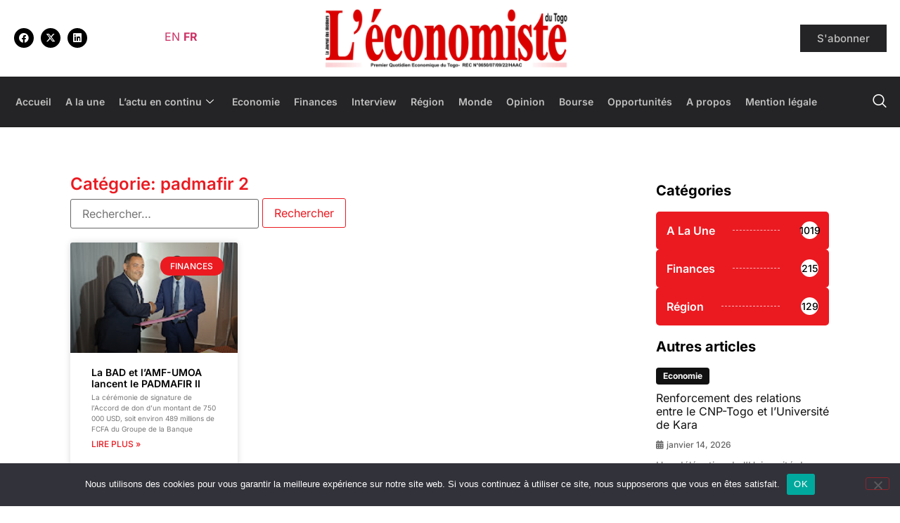

--- FILE ---
content_type: text/html; charset=UTF-8
request_url: https://leconomistedutogo.tg/tag/padmafir-2/
body_size: 24269
content:
<!DOCTYPE html>
<html lang="fr-FR">
<head>
	<meta charset="UTF-8" />
	<meta name="viewport" content="width=device-width, initial-scale=1" />
	<link rel="profile" href="http://gmpg.org/xfn/11" />
	<link rel="pingback" href="https://leconomistedutogo.tg/xmlrpc.php" />
	<meta name='robots' content='index, follow, max-image-preview:large, max-snippet:-1, max-video-preview:-1' />
	<style>img:is([sizes="auto" i], [sizes^="auto," i]) { contain-intrinsic-size: 3000px 1500px }</style>
	
	<!-- This site is optimized with the Yoast SEO plugin v26.6 - https://yoast.com/wordpress/plugins/seo/ -->
	<title>Archives des padmafir 2 - Léconomiste du Togo</title>
	<link rel="canonical" href="https://leconomistedutogo.tg/tag/padmafir-2/" />
	<meta property="og:locale" content="fr_FR" />
	<meta property="og:type" content="article" />
	<meta property="og:title" content="Archives des padmafir 2 - Léconomiste du Togo" />
	<meta property="og:url" content="https://leconomistedutogo.tg/tag/padmafir-2/" />
	<meta property="og:site_name" content="Léconomiste du Togo" />
	<meta name="twitter:card" content="summary_large_image" />
	<meta name="twitter:site" content="@EconomisteTogo" />
	<script type="application/ld+json" class="yoast-schema-graph">{"@context":"https://schema.org","@graph":[{"@type":"CollectionPage","@id":"https://leconomistedutogo.tg/tag/padmafir-2/","url":"https://leconomistedutogo.tg/tag/padmafir-2/","name":"Archives des padmafir 2 - Léconomiste du Togo","isPartOf":{"@id":"https://leconomistedutogo.tg/#website"},"primaryImageOfPage":{"@id":"https://leconomistedutogo.tg/tag/padmafir-2/#primaryimage"},"image":{"@id":"https://leconomistedutogo.tg/tag/padmafir-2/#primaryimage"},"thumbnailUrl":"https://leconomistedutogo.tg/wp-content/uploads/2022/11/pad.jpg","breadcrumb":{"@id":"https://leconomistedutogo.tg/tag/padmafir-2/#breadcrumb"},"inLanguage":"fr-FR"},{"@type":"ImageObject","inLanguage":"fr-FR","@id":"https://leconomistedutogo.tg/tag/padmafir-2/#primaryimage","url":"https://leconomistedutogo.tg/wp-content/uploads/2022/11/pad.jpg","contentUrl":"https://leconomistedutogo.tg/wp-content/uploads/2022/11/pad.jpg","width":202,"height":166},{"@type":"BreadcrumbList","@id":"https://leconomistedutogo.tg/tag/padmafir-2/#breadcrumb","itemListElement":[{"@type":"ListItem","position":1,"name":"Accueil","item":"https://leconomistedutogo.tg/"},{"@type":"ListItem","position":2,"name":"padmafir 2"}]},{"@type":"WebSite","@id":"https://leconomistedutogo.tg/#website","url":"https://leconomistedutogo.tg/","name":"Economiste du Togo","description":"Le Journal des Décideurs","publisher":{"@id":"https://leconomistedutogo.tg/#organization"},"potentialAction":[{"@type":"SearchAction","target":{"@type":"EntryPoint","urlTemplate":"https://leconomistedutogo.tg/?s={search_term_string}"},"query-input":{"@type":"PropertyValueSpecification","valueRequired":true,"valueName":"search_term_string"}}],"inLanguage":"fr-FR"},{"@type":"Organization","@id":"https://leconomistedutogo.tg/#organization","name":"L'économiste du Togo","url":"https://leconomistedutogo.tg/","logo":{"@type":"ImageObject","inLanguage":"fr-FR","@id":"https://leconomistedutogo.tg/#/schema/logo/image/","url":"https://leconomistedutogo.tg/wp-content/uploads/2022/09/logo-economiste-1.png","contentUrl":"https://leconomistedutogo.tg/wp-content/uploads/2022/09/logo-economiste-1.png","width":2000,"height":500,"caption":"L'économiste du Togo"},"image":{"@id":"https://leconomistedutogo.tg/#/schema/logo/image/"},"sameAs":["https://web.facebook.com/Econo228/","https://x.com/EconomisteTogo","https://tg.linkedin.com/in/l-conomiste-togo-51a131238"]}]}</script>
	<!-- / Yoast SEO plugin. -->


<link rel="alternate" type="application/rss+xml" title="Léconomiste du Togo &raquo; Flux" href="https://leconomistedutogo.tg/feed/" />
<link rel="alternate" type="application/rss+xml" title="Léconomiste du Togo &raquo; Flux des commentaires" href="https://leconomistedutogo.tg/comments/feed/" />
<link rel="alternate" type="application/rss+xml" title="Léconomiste du Togo &raquo; Flux de l’étiquette padmafir 2" href="https://leconomistedutogo.tg/tag/padmafir-2/feed/" />
<script>
window._wpemojiSettings = {"baseUrl":"https:\/\/s.w.org\/images\/core\/emoji\/15.0.3\/72x72\/","ext":".png","svgUrl":"https:\/\/s.w.org\/images\/core\/emoji\/15.0.3\/svg\/","svgExt":".svg","source":{"concatemoji":"https:\/\/leconomistedutogo.tg\/wp-includes\/js\/wp-emoji-release.min.js?ver=6.7.4"}};
/*! This file is auto-generated */
!function(i,n){var o,s,e;function c(e){try{var t={supportTests:e,timestamp:(new Date).valueOf()};sessionStorage.setItem(o,JSON.stringify(t))}catch(e){}}function p(e,t,n){e.clearRect(0,0,e.canvas.width,e.canvas.height),e.fillText(t,0,0);var t=new Uint32Array(e.getImageData(0,0,e.canvas.width,e.canvas.height).data),r=(e.clearRect(0,0,e.canvas.width,e.canvas.height),e.fillText(n,0,0),new Uint32Array(e.getImageData(0,0,e.canvas.width,e.canvas.height).data));return t.every(function(e,t){return e===r[t]})}function u(e,t,n){switch(t){case"flag":return n(e,"\ud83c\udff3\ufe0f\u200d\u26a7\ufe0f","\ud83c\udff3\ufe0f\u200b\u26a7\ufe0f")?!1:!n(e,"\ud83c\uddfa\ud83c\uddf3","\ud83c\uddfa\u200b\ud83c\uddf3")&&!n(e,"\ud83c\udff4\udb40\udc67\udb40\udc62\udb40\udc65\udb40\udc6e\udb40\udc67\udb40\udc7f","\ud83c\udff4\u200b\udb40\udc67\u200b\udb40\udc62\u200b\udb40\udc65\u200b\udb40\udc6e\u200b\udb40\udc67\u200b\udb40\udc7f");case"emoji":return!n(e,"\ud83d\udc26\u200d\u2b1b","\ud83d\udc26\u200b\u2b1b")}return!1}function f(e,t,n){var r="undefined"!=typeof WorkerGlobalScope&&self instanceof WorkerGlobalScope?new OffscreenCanvas(300,150):i.createElement("canvas"),a=r.getContext("2d",{willReadFrequently:!0}),o=(a.textBaseline="top",a.font="600 32px Arial",{});return e.forEach(function(e){o[e]=t(a,e,n)}),o}function t(e){var t=i.createElement("script");t.src=e,t.defer=!0,i.head.appendChild(t)}"undefined"!=typeof Promise&&(o="wpEmojiSettingsSupports",s=["flag","emoji"],n.supports={everything:!0,everythingExceptFlag:!0},e=new Promise(function(e){i.addEventListener("DOMContentLoaded",e,{once:!0})}),new Promise(function(t){var n=function(){try{var e=JSON.parse(sessionStorage.getItem(o));if("object"==typeof e&&"number"==typeof e.timestamp&&(new Date).valueOf()<e.timestamp+604800&&"object"==typeof e.supportTests)return e.supportTests}catch(e){}return null}();if(!n){if("undefined"!=typeof Worker&&"undefined"!=typeof OffscreenCanvas&&"undefined"!=typeof URL&&URL.createObjectURL&&"undefined"!=typeof Blob)try{var e="postMessage("+f.toString()+"("+[JSON.stringify(s),u.toString(),p.toString()].join(",")+"));",r=new Blob([e],{type:"text/javascript"}),a=new Worker(URL.createObjectURL(r),{name:"wpTestEmojiSupports"});return void(a.onmessage=function(e){c(n=e.data),a.terminate(),t(n)})}catch(e){}c(n=f(s,u,p))}t(n)}).then(function(e){for(var t in e)n.supports[t]=e[t],n.supports.everything=n.supports.everything&&n.supports[t],"flag"!==t&&(n.supports.everythingExceptFlag=n.supports.everythingExceptFlag&&n.supports[t]);n.supports.everythingExceptFlag=n.supports.everythingExceptFlag&&!n.supports.flag,n.DOMReady=!1,n.readyCallback=function(){n.DOMReady=!0}}).then(function(){return e}).then(function(){var e;n.supports.everything||(n.readyCallback(),(e=n.source||{}).concatemoji?t(e.concatemoji):e.wpemoji&&e.twemoji&&(t(e.twemoji),t(e.wpemoji)))}))}((window,document),window._wpemojiSettings);
</script>
<!-- leconomistedutogo.tg is managing ads with Advanced Ads 2.0.15 – https://wpadvancedads.com/ --><script id="lecon-ready">
			window.advanced_ads_ready=function(e,a){a=a||"complete";var d=function(e){return"interactive"===a?"loading"!==e:"complete"===e};d(document.readyState)?e():document.addEventListener("readystatechange",(function(a){d(a.target.readyState)&&e()}),{once:"interactive"===a})},window.advanced_ads_ready_queue=window.advanced_ads_ready_queue||[];		</script>
		
<link rel='stylesheet' id='hfe-widgets-style-css' href='https://leconomistedutogo.tg/wp-content/plugins/header-footer-elementor/inc/widgets-css/frontend.css?ver=2.7.1' media='all' />
<style id='wp-emoji-styles-inline-css'>

	img.wp-smiley, img.emoji {
		display: inline !important;
		border: none !important;
		box-shadow: none !important;
		height: 1em !important;
		width: 1em !important;
		margin: 0 0.07em !important;
		vertical-align: -0.1em !important;
		background: none !important;
		padding: 0 !important;
	}
</style>
<link rel='stylesheet' id='wp-block-library-css' href='https://leconomistedutogo.tg/wp-includes/css/dist/block-library/style.min.css?ver=6.7.4' media='all' />
<style id='classic-theme-styles-inline-css'>
/*! This file is auto-generated */
.wp-block-button__link{color:#fff;background-color:#32373c;border-radius:9999px;box-shadow:none;text-decoration:none;padding:calc(.667em + 2px) calc(1.333em + 2px);font-size:1.125em}.wp-block-file__button{background:#32373c;color:#fff;text-decoration:none}
</style>
<style id='global-styles-inline-css'>
:root{--wp--preset--aspect-ratio--square: 1;--wp--preset--aspect-ratio--4-3: 4/3;--wp--preset--aspect-ratio--3-4: 3/4;--wp--preset--aspect-ratio--3-2: 3/2;--wp--preset--aspect-ratio--2-3: 2/3;--wp--preset--aspect-ratio--16-9: 16/9;--wp--preset--aspect-ratio--9-16: 9/16;--wp--preset--color--black: #000000;--wp--preset--color--cyan-bluish-gray: #abb8c3;--wp--preset--color--white: #ffffff;--wp--preset--color--pale-pink: #f78da7;--wp--preset--color--vivid-red: #cf2e2e;--wp--preset--color--luminous-vivid-orange: #ff6900;--wp--preset--color--luminous-vivid-amber: #fcb900;--wp--preset--color--light-green-cyan: #7bdcb5;--wp--preset--color--vivid-green-cyan: #00d084;--wp--preset--color--pale-cyan-blue: #8ed1fc;--wp--preset--color--vivid-cyan-blue: #0693e3;--wp--preset--color--vivid-purple: #9b51e0;--wp--preset--gradient--vivid-cyan-blue-to-vivid-purple: linear-gradient(135deg,rgba(6,147,227,1) 0%,rgb(155,81,224) 100%);--wp--preset--gradient--light-green-cyan-to-vivid-green-cyan: linear-gradient(135deg,rgb(122,220,180) 0%,rgb(0,208,130) 100%);--wp--preset--gradient--luminous-vivid-amber-to-luminous-vivid-orange: linear-gradient(135deg,rgba(252,185,0,1) 0%,rgba(255,105,0,1) 100%);--wp--preset--gradient--luminous-vivid-orange-to-vivid-red: linear-gradient(135deg,rgba(255,105,0,1) 0%,rgb(207,46,46) 100%);--wp--preset--gradient--very-light-gray-to-cyan-bluish-gray: linear-gradient(135deg,rgb(238,238,238) 0%,rgb(169,184,195) 100%);--wp--preset--gradient--cool-to-warm-spectrum: linear-gradient(135deg,rgb(74,234,220) 0%,rgb(151,120,209) 20%,rgb(207,42,186) 40%,rgb(238,44,130) 60%,rgb(251,105,98) 80%,rgb(254,248,76) 100%);--wp--preset--gradient--blush-light-purple: linear-gradient(135deg,rgb(255,206,236) 0%,rgb(152,150,240) 100%);--wp--preset--gradient--blush-bordeaux: linear-gradient(135deg,rgb(254,205,165) 0%,rgb(254,45,45) 50%,rgb(107,0,62) 100%);--wp--preset--gradient--luminous-dusk: linear-gradient(135deg,rgb(255,203,112) 0%,rgb(199,81,192) 50%,rgb(65,88,208) 100%);--wp--preset--gradient--pale-ocean: linear-gradient(135deg,rgb(255,245,203) 0%,rgb(182,227,212) 50%,rgb(51,167,181) 100%);--wp--preset--gradient--electric-grass: linear-gradient(135deg,rgb(202,248,128) 0%,rgb(113,206,126) 100%);--wp--preset--gradient--midnight: linear-gradient(135deg,rgb(2,3,129) 0%,rgb(40,116,252) 100%);--wp--preset--font-size--small: 13px;--wp--preset--font-size--medium: 20px;--wp--preset--font-size--large: 36px;--wp--preset--font-size--x-large: 42px;--wp--preset--spacing--20: 0.44rem;--wp--preset--spacing--30: 0.67rem;--wp--preset--spacing--40: 1rem;--wp--preset--spacing--50: 1.5rem;--wp--preset--spacing--60: 2.25rem;--wp--preset--spacing--70: 3.38rem;--wp--preset--spacing--80: 5.06rem;--wp--preset--shadow--natural: 6px 6px 9px rgba(0, 0, 0, 0.2);--wp--preset--shadow--deep: 12px 12px 50px rgba(0, 0, 0, 0.4);--wp--preset--shadow--sharp: 6px 6px 0px rgba(0, 0, 0, 0.2);--wp--preset--shadow--outlined: 6px 6px 0px -3px rgba(255, 255, 255, 1), 6px 6px rgba(0, 0, 0, 1);--wp--preset--shadow--crisp: 6px 6px 0px rgba(0, 0, 0, 1);}:where(.is-layout-flex){gap: 0.5em;}:where(.is-layout-grid){gap: 0.5em;}body .is-layout-flex{display: flex;}.is-layout-flex{flex-wrap: wrap;align-items: center;}.is-layout-flex > :is(*, div){margin: 0;}body .is-layout-grid{display: grid;}.is-layout-grid > :is(*, div){margin: 0;}:where(.wp-block-columns.is-layout-flex){gap: 2em;}:where(.wp-block-columns.is-layout-grid){gap: 2em;}:where(.wp-block-post-template.is-layout-flex){gap: 1.25em;}:where(.wp-block-post-template.is-layout-grid){gap: 1.25em;}.has-black-color{color: var(--wp--preset--color--black) !important;}.has-cyan-bluish-gray-color{color: var(--wp--preset--color--cyan-bluish-gray) !important;}.has-white-color{color: var(--wp--preset--color--white) !important;}.has-pale-pink-color{color: var(--wp--preset--color--pale-pink) !important;}.has-vivid-red-color{color: var(--wp--preset--color--vivid-red) !important;}.has-luminous-vivid-orange-color{color: var(--wp--preset--color--luminous-vivid-orange) !important;}.has-luminous-vivid-amber-color{color: var(--wp--preset--color--luminous-vivid-amber) !important;}.has-light-green-cyan-color{color: var(--wp--preset--color--light-green-cyan) !important;}.has-vivid-green-cyan-color{color: var(--wp--preset--color--vivid-green-cyan) !important;}.has-pale-cyan-blue-color{color: var(--wp--preset--color--pale-cyan-blue) !important;}.has-vivid-cyan-blue-color{color: var(--wp--preset--color--vivid-cyan-blue) !important;}.has-vivid-purple-color{color: var(--wp--preset--color--vivid-purple) !important;}.has-black-background-color{background-color: var(--wp--preset--color--black) !important;}.has-cyan-bluish-gray-background-color{background-color: var(--wp--preset--color--cyan-bluish-gray) !important;}.has-white-background-color{background-color: var(--wp--preset--color--white) !important;}.has-pale-pink-background-color{background-color: var(--wp--preset--color--pale-pink) !important;}.has-vivid-red-background-color{background-color: var(--wp--preset--color--vivid-red) !important;}.has-luminous-vivid-orange-background-color{background-color: var(--wp--preset--color--luminous-vivid-orange) !important;}.has-luminous-vivid-amber-background-color{background-color: var(--wp--preset--color--luminous-vivid-amber) !important;}.has-light-green-cyan-background-color{background-color: var(--wp--preset--color--light-green-cyan) !important;}.has-vivid-green-cyan-background-color{background-color: var(--wp--preset--color--vivid-green-cyan) !important;}.has-pale-cyan-blue-background-color{background-color: var(--wp--preset--color--pale-cyan-blue) !important;}.has-vivid-cyan-blue-background-color{background-color: var(--wp--preset--color--vivid-cyan-blue) !important;}.has-vivid-purple-background-color{background-color: var(--wp--preset--color--vivid-purple) !important;}.has-black-border-color{border-color: var(--wp--preset--color--black) !important;}.has-cyan-bluish-gray-border-color{border-color: var(--wp--preset--color--cyan-bluish-gray) !important;}.has-white-border-color{border-color: var(--wp--preset--color--white) !important;}.has-pale-pink-border-color{border-color: var(--wp--preset--color--pale-pink) !important;}.has-vivid-red-border-color{border-color: var(--wp--preset--color--vivid-red) !important;}.has-luminous-vivid-orange-border-color{border-color: var(--wp--preset--color--luminous-vivid-orange) !important;}.has-luminous-vivid-amber-border-color{border-color: var(--wp--preset--color--luminous-vivid-amber) !important;}.has-light-green-cyan-border-color{border-color: var(--wp--preset--color--light-green-cyan) !important;}.has-vivid-green-cyan-border-color{border-color: var(--wp--preset--color--vivid-green-cyan) !important;}.has-pale-cyan-blue-border-color{border-color: var(--wp--preset--color--pale-cyan-blue) !important;}.has-vivid-cyan-blue-border-color{border-color: var(--wp--preset--color--vivid-cyan-blue) !important;}.has-vivid-purple-border-color{border-color: var(--wp--preset--color--vivid-purple) !important;}.has-vivid-cyan-blue-to-vivid-purple-gradient-background{background: var(--wp--preset--gradient--vivid-cyan-blue-to-vivid-purple) !important;}.has-light-green-cyan-to-vivid-green-cyan-gradient-background{background: var(--wp--preset--gradient--light-green-cyan-to-vivid-green-cyan) !important;}.has-luminous-vivid-amber-to-luminous-vivid-orange-gradient-background{background: var(--wp--preset--gradient--luminous-vivid-amber-to-luminous-vivid-orange) !important;}.has-luminous-vivid-orange-to-vivid-red-gradient-background{background: var(--wp--preset--gradient--luminous-vivid-orange-to-vivid-red) !important;}.has-very-light-gray-to-cyan-bluish-gray-gradient-background{background: var(--wp--preset--gradient--very-light-gray-to-cyan-bluish-gray) !important;}.has-cool-to-warm-spectrum-gradient-background{background: var(--wp--preset--gradient--cool-to-warm-spectrum) !important;}.has-blush-light-purple-gradient-background{background: var(--wp--preset--gradient--blush-light-purple) !important;}.has-blush-bordeaux-gradient-background{background: var(--wp--preset--gradient--blush-bordeaux) !important;}.has-luminous-dusk-gradient-background{background: var(--wp--preset--gradient--luminous-dusk) !important;}.has-pale-ocean-gradient-background{background: var(--wp--preset--gradient--pale-ocean) !important;}.has-electric-grass-gradient-background{background: var(--wp--preset--gradient--electric-grass) !important;}.has-midnight-gradient-background{background: var(--wp--preset--gradient--midnight) !important;}.has-small-font-size{font-size: var(--wp--preset--font-size--small) !important;}.has-medium-font-size{font-size: var(--wp--preset--font-size--medium) !important;}.has-large-font-size{font-size: var(--wp--preset--font-size--large) !important;}.has-x-large-font-size{font-size: var(--wp--preset--font-size--x-large) !important;}
:where(.wp-block-post-template.is-layout-flex){gap: 1.25em;}:where(.wp-block-post-template.is-layout-grid){gap: 1.25em;}
:where(.wp-block-columns.is-layout-flex){gap: 2em;}:where(.wp-block-columns.is-layout-grid){gap: 2em;}
:root :where(.wp-block-pullquote){font-size: 1.5em;line-height: 1.6;}
</style>
<link rel='stylesheet' id='cookie-notice-front-css' href='https://leconomistedutogo.tg/wp-content/plugins/cookie-notice/css/front.min.css?ver=2.5.11' media='all' />
<link rel='stylesheet' id='hfe-style-css' href='https://leconomistedutogo.tg/wp-content/plugins/header-footer-elementor/assets/css/header-footer-elementor.css?ver=2.7.1' media='all' />
<link rel='stylesheet' id='elementor-icons-css' href='https://leconomistedutogo.tg/wp-content/plugins/elementor/assets/lib/eicons/css/elementor-icons.min.css?ver=5.43.0' media='all' />
<link rel='stylesheet' id='elementor-frontend-css' href='https://leconomistedutogo.tg/wp-content/plugins/elementor/assets/css/frontend.min.css?ver=3.30.2' media='all' />
<link rel='stylesheet' id='elementor-post-8-css' href='https://leconomistedutogo.tg/wp-content/uploads/elementor/css/post-8.css?ver=1752759482' media='all' />
<link rel='stylesheet' id='slick-css' href='https://leconomistedutogo.tg/wp-content/plugins/bloglentor-for-elementor/assets/lib/slick/slick.css?ver=1.0.8' media='all' />
<link rel='stylesheet' id='slick-theme-css' href='https://leconomistedutogo.tg/wp-content/plugins/bloglentor-for-elementor/assets/lib/slick/slick-theme.css?ver=1.0.8' media='all' />
<link rel='stylesheet' id='bloglentor-main-css' href='https://leconomistedutogo.tg/wp-content/plugins/bloglentor-for-elementor/assets/css/main.css?ver=1.0.8' media='all' />
<link rel='stylesheet' id='she-header-style-css' href='https://leconomistedutogo.tg/wp-content/plugins/sticky-header-effects-for-elementor/assets/css/she-header-style.css?ver=2.1.6' media='all' />
<link rel='stylesheet' id='elementor-post-18-css' href='https://leconomistedutogo.tg/wp-content/uploads/elementor/css/post-18.css?ver=1752759484' media='all' />
<link rel='stylesheet' id='elementor-post-20-css' href='https://leconomistedutogo.tg/wp-content/uploads/elementor/css/post-20.css?ver=1752759484' media='all' />
<link rel='stylesheet' id='hello-elementor-css' href='https://leconomistedutogo.tg/wp-content/themes/hello-elementor/style.min.css?ver=3.1.1' media='all' />
<link rel='stylesheet' id='hello-elementor-theme-style-css' href='https://leconomistedutogo.tg/wp-content/themes/hello-elementor/theme.min.css?ver=3.1.1' media='all' />
<link rel='stylesheet' id='hello-elementor-header-footer-css' href='https://leconomistedutogo.tg/wp-content/themes/hello-elementor/header-footer.min.css?ver=3.1.1' media='all' />
<link rel='stylesheet' id='widget-heading-css' href='https://leconomistedutogo.tg/wp-content/plugins/elementor/assets/css/widget-heading.min.css?ver=3.30.2' media='all' />
<link rel='stylesheet' id='swiper-css' href='https://leconomistedutogo.tg/wp-content/plugins/elementor/assets/lib/swiper/v8/css/swiper.min.css?ver=8.4.5' media='all' />
<link rel='stylesheet' id='e-swiper-css' href='https://leconomistedutogo.tg/wp-content/plugins/elementor/assets/css/conditionals/e-swiper.min.css?ver=3.30.2' media='all' />
<link rel='stylesheet' id='widget-posts-css' href='https://leconomistedutogo.tg/wp-content/plugins/elementor-pro/assets/css/widget-posts.min.css?ver=3.30.0' media='all' />
<link rel='stylesheet' id='elementor-post-400-css' href='https://leconomistedutogo.tg/wp-content/uploads/elementor/css/post-400.css?ver=1752759507' media='all' />
<link rel='stylesheet' id='slb_core-css' href='https://leconomistedutogo.tg/wp-content/plugins/simple-lightbox/client/css/app.css?ver=2.9.4' media='all' />
<link rel='stylesheet' id='hfe-elementor-icons-css' href='https://leconomistedutogo.tg/wp-content/plugins/elementor/assets/lib/eicons/css/elementor-icons.min.css?ver=5.34.0' media='all' />
<link rel='stylesheet' id='hfe-icons-list-css' href='https://leconomistedutogo.tg/wp-content/plugins/elementor/assets/css/widget-icon-list.min.css?ver=3.24.3' media='all' />
<link rel='stylesheet' id='hfe-social-icons-css' href='https://leconomistedutogo.tg/wp-content/plugins/elementor/assets/css/widget-social-icons.min.css?ver=3.24.0' media='all' />
<link rel='stylesheet' id='hfe-social-share-icons-brands-css' href='https://leconomistedutogo.tg/wp-content/plugins/elementor/assets/lib/font-awesome/css/brands.css?ver=5.15.3' media='all' />
<link rel='stylesheet' id='hfe-social-share-icons-fontawesome-css' href='https://leconomistedutogo.tg/wp-content/plugins/elementor/assets/lib/font-awesome/css/fontawesome.css?ver=5.15.3' media='all' />
<link rel='stylesheet' id='hfe-nav-menu-icons-css' href='https://leconomistedutogo.tg/wp-content/plugins/elementor/assets/lib/font-awesome/css/solid.css?ver=5.15.3' media='all' />
<link rel='stylesheet' id='hfe-widget-blockquote-css' href='https://leconomistedutogo.tg/wp-content/plugins/elementor-pro/assets/css/widget-blockquote.min.css?ver=3.25.0' media='all' />
<link rel='stylesheet' id='hfe-mega-menu-css' href='https://leconomistedutogo.tg/wp-content/plugins/elementor-pro/assets/css/widget-mega-menu.min.css?ver=3.26.2' media='all' />
<link rel='stylesheet' id='hfe-nav-menu-widget-css' href='https://leconomistedutogo.tg/wp-content/plugins/elementor-pro/assets/css/widget-nav-menu.min.css?ver=3.26.0' media='all' />
<link rel='stylesheet' id='ekit-widget-styles-css' href='https://leconomistedutogo.tg/wp-content/plugins/elementskit-lite/widgets/init/assets/css/widget-styles.css?ver=3.7.8' media='all' />
<link rel='stylesheet' id='ekit-responsive-css' href='https://leconomistedutogo.tg/wp-content/plugins/elementskit-lite/widgets/init/assets/css/responsive.css?ver=3.7.8' media='all' />
<link rel='stylesheet' id='eael-general-css' href='https://leconomistedutogo.tg/wp-content/plugins/essential-addons-for-elementor-lite/assets/front-end/css/view/general.min.css?ver=6.5.4' media='all' />
<link rel='stylesheet' id='sib-front-css-css' href='https://leconomistedutogo.tg/wp-content/plugins/mailin/css/mailin-front.css?ver=6.7.4' media='all' />
<link rel='stylesheet' id='elementor-gf-local-inter-css' href='https://leconomistedutogo.tg/wp-content/uploads/elementor/google-fonts/css/inter.css?ver=1748457008' media='all' />
<link rel='stylesheet' id='elementor-icons-shared-0-css' href='https://leconomistedutogo.tg/wp-content/plugins/elementor/assets/lib/font-awesome/css/fontawesome.min.css?ver=5.15.3' media='all' />
<link rel='stylesheet' id='elementor-icons-fa-brands-css' href='https://leconomistedutogo.tg/wp-content/plugins/elementor/assets/lib/font-awesome/css/brands.min.css?ver=5.15.3' media='all' />
<link rel='stylesheet' id='elementor-icons-ekiticons-css' href='https://leconomistedutogo.tg/wp-content/plugins/elementskit-lite/modules/elementskit-icon-pack/assets/css/ekiticons.css?ver=3.7.8' media='all' />
<link rel='stylesheet' id='elementor-icons-fa-solid-css' href='https://leconomistedutogo.tg/wp-content/plugins/elementor/assets/lib/font-awesome/css/solid.min.css?ver=5.15.3' media='all' />
<script id="cookie-notice-front-js-before">
var cnArgs = {"ajaxUrl":"https:\/\/leconomistedutogo.tg\/wp-admin\/admin-ajax.php","nonce":"7e46e48345","hideEffect":"fade","position":"bottom","onScroll":false,"onScrollOffset":100,"onClick":false,"cookieName":"cookie_notice_accepted","cookieTime":2592000,"cookieTimeRejected":2592000,"globalCookie":false,"redirection":false,"cache":true,"revokeCookies":false,"revokeCookiesOpt":"automatic"};
</script>
<script src="https://leconomistedutogo.tg/wp-content/plugins/cookie-notice/js/front.min.js?ver=2.5.11" id="cookie-notice-front-js"></script>
<script src="https://leconomistedutogo.tg/wp-includes/js/jquery/jquery.min.js?ver=3.7.1" id="jquery-core-js"></script>
<script src="https://leconomistedutogo.tg/wp-includes/js/jquery/jquery-migrate.min.js?ver=3.4.1" id="jquery-migrate-js"></script>
<script id="jquery-js-after">
!function($){"use strict";$(document).ready(function(){$(this).scrollTop()>100&&$(".hfe-scroll-to-top-wrap").removeClass("hfe-scroll-to-top-hide"),$(window).scroll(function(){$(this).scrollTop()<100?$(".hfe-scroll-to-top-wrap").fadeOut(300):$(".hfe-scroll-to-top-wrap").fadeIn(300)}),$(".hfe-scroll-to-top-wrap").on("click",function(){$("html, body").animate({scrollTop:0},300);return!1})})}(jQuery);
!function($){'use strict';$(document).ready(function(){var bar=$('.hfe-reading-progress-bar');if(!bar.length)return;$(window).on('scroll',function(){var s=$(window).scrollTop(),d=$(document).height()-$(window).height(),p=d? s/d*100:0;bar.css('width',p+'%')});});}(jQuery);
</script>
<script src="https://leconomistedutogo.tg/wp-content/plugins/sticky-header-effects-for-elementor/assets/js/she-header.js?ver=2.1.6" id="she-header-js"></script>
<script id="sib-front-js-js-extra">
var sibErrMsg = {"invalidMail":"Veuillez entrer une adresse e-mail valide.","requiredField":"Veuillez compl\u00e9ter les champs obligatoires.","invalidDateFormat":"Veuillez entrer une date valide.","invalidSMSFormat":"Veuillez entrer une num\u00e9ro de t\u00e9l\u00e9phone valide."};
var ajax_sib_front_object = {"ajax_url":"https:\/\/leconomistedutogo.tg\/wp-admin\/admin-ajax.php","ajax_nonce":"9b97d134c6","flag_url":"https:\/\/leconomistedutogo.tg\/wp-content\/plugins\/mailin\/img\/flags\/"};
</script>
<script src="https://leconomistedutogo.tg/wp-content/plugins/mailin/js/mailin-front.js?ver=1763662909" id="sib-front-js-js"></script>
<link rel="https://api.w.org/" href="https://leconomistedutogo.tg/wp-json/" /><link rel="alternate" title="JSON" type="application/json" href="https://leconomistedutogo.tg/wp-json/wp/v2/tags/237" /><link rel="EditURI" type="application/rsd+xml" title="RSD" href="https://leconomistedutogo.tg/xmlrpc.php?rsd" />
<meta name="generator" content="WordPress 6.7.4" />
<!-- Analytics by WP Statistics - https://wp-statistics.com -->
<meta name="generator" content="Elementor 3.30.2; features: additional_custom_breakpoints; settings: css_print_method-external, google_font-enabled, font_display-auto">
			<style>
				.e-con.e-parent:nth-of-type(n+4):not(.e-lazyloaded):not(.e-no-lazyload),
				.e-con.e-parent:nth-of-type(n+4):not(.e-lazyloaded):not(.e-no-lazyload) * {
					background-image: none !important;
				}
				@media screen and (max-height: 1024px) {
					.e-con.e-parent:nth-of-type(n+3):not(.e-lazyloaded):not(.e-no-lazyload),
					.e-con.e-parent:nth-of-type(n+3):not(.e-lazyloaded):not(.e-no-lazyload) * {
						background-image: none !important;
					}
				}
				@media screen and (max-height: 640px) {
					.e-con.e-parent:nth-of-type(n+2):not(.e-lazyloaded):not(.e-no-lazyload),
					.e-con.e-parent:nth-of-type(n+2):not(.e-lazyloaded):not(.e-no-lazyload) * {
						background-image: none !important;
					}
				}
			</style>
			<link rel="icon" href="https://leconomistedutogo.tg/wp-content/uploads/2022/09/cropped-favicon-leconomiste-togo-32x32.png" sizes="32x32" />
<link rel="icon" href="https://leconomistedutogo.tg/wp-content/uploads/2022/09/cropped-favicon-leconomiste-togo-192x192.png" sizes="192x192" />
<link rel="apple-touch-icon" href="https://leconomistedutogo.tg/wp-content/uploads/2022/09/cropped-favicon-leconomiste-togo-180x180.png" />
<meta name="msapplication-TileImage" content="https://leconomistedutogo.tg/wp-content/uploads/2022/09/cropped-favicon-leconomiste-togo-270x270.png" />
		<style id="wp-custom-css">
			element.style {
}
[type=button]:not(:disabled), [type=submit]:not(:disabled), button:not(:disabled) {
    cursor: pointer;
}
[type=button], [type=submit], button {
    display: inline-block;
    font-weight: 400;
    color: #EB1A21;
    text-align: center;
    white-space: nowrap;
    -webkit-user-select: none;
    -moz-user-select: none;
    -ms-user-select: none;
    user-select: none;
    background-color: transparent;
    border: 1px solid #EB1A21;
    padding: .5rem 1rem;
    font-size: 1rem;
    border-radius: 3px;
    -webkit-transition: all .3s;
    -o-transition: all .3s;
    transition: all .3s;
}
.swiper-slide-desc.swiper-slide-desc-light {
    display: none;
    color: black;
    background-color: rgba(255, 255, 255, 0.76);
}
.swiper-container-horizontal>.swiper-pagination-bullets.swiper-pagination-bullets-dynamic .swiper-pagination-bullet {
    transition: .2s transform,.2s left;
    display: none;
}
.elementor-11 .elementor-element.elementor-element-f95766f .elementor-post__excerpt p {
    color: var( --e-global-color-secondary );
    font-family: "Inter", Sans-serif;
    font-size: 16px;
    font-weight: 400;
}
.elementor-18 .elementor-element.elementor-element-b3e27c0 .elementskit-navbar-nav > li > a .elementskit-submenu-indicator {
    color: #ffffff;
    fill: #ffffff;
}		</style>
		</head>

<body class="archive tag tag-padmafir-2 tag-237 cookies-not-set ehf-header ehf-footer ehf-template-hello-elementor ehf-stylesheet-hello-elementor elementor-page-400 elementor-default elementor-template-full-width elementor-kit-8 aa-prefix-lecon-">
<div id="page" class="hfeed site">

		<header id="masthead" itemscope="itemscope" itemtype="https://schema.org/WPHeader">
			<p class="main-title bhf-hidden" itemprop="headline"><a href="https://leconomistedutogo.tg" title="Léconomiste du Togo" rel="home">Léconomiste du Togo</a></p>
					<div data-elementor-type="wp-post" data-elementor-id="18" class="elementor elementor-18" data-elementor-post-type="elementor-hf">
						<section class="elementor-section elementor-top-section elementor-element elementor-element-41678e2 elementor-section-full_width elementor-section-stretched elementor-section-height-default elementor-section-height-default" data-id="41678e2" data-element_type="section" data-settings="{&quot;background_background&quot;:&quot;classic&quot;,&quot;stretch_section&quot;:&quot;section-stretched&quot;}">
						<div class="elementor-container elementor-column-gap-default">
					<div class="elementor-column elementor-col-33 elementor-top-column elementor-element elementor-element-57243fe" data-id="57243fe" data-element_type="column">
			<div class="elementor-widget-wrap elementor-element-populated">
						<section class="elementor-section elementor-inner-section elementor-element elementor-element-519e9c1 elementor-section-boxed elementor-section-height-default elementor-section-height-default" data-id="519e9c1" data-element_type="section">
						<div class="elementor-container elementor-column-gap-default">
					<div class="elementor-column elementor-col-50 elementor-inner-column elementor-element elementor-element-cfe114c" data-id="cfe114c" data-element_type="column">
			<div class="elementor-widget-wrap elementor-element-populated">
						<div class="elementor-element elementor-element-951ccb7 elementor-shape-circle e-grid-align-mobile-right e-grid-align-left elementor-grid-0 elementor-widget elementor-widget-social-icons" data-id="951ccb7" data-element_type="widget" data-widget_type="social-icons.default">
				<div class="elementor-widget-container">
							<div class="elementor-social-icons-wrapper elementor-grid" role="list">
							<span class="elementor-grid-item" role="listitem">
					<a class="elementor-icon elementor-social-icon elementor-social-icon-facebook elementor-repeater-item-4b552ff" href="https://web.facebook.com/Econo228/" target="_blank">
						<span class="elementor-screen-only">Facebook</span>
						<i class="fab fa-facebook"></i>					</a>
				</span>
							<span class="elementor-grid-item" role="listitem">
					<a class="elementor-icon elementor-social-icon elementor-social-icon-x-twitter elementor-repeater-item-41aacb3" href="https://twitter.com/EconomisteTogo/" target="_blank">
						<span class="elementor-screen-only">X-twitter</span>
						<i class="fab fa-x-twitter"></i>					</a>
				</span>
							<span class="elementor-grid-item" role="listitem">
					<a class="elementor-icon elementor-social-icon elementor-social-icon-linkedin elementor-repeater-item-fbba61e" href="https://tg.linkedin.com/in/l-%C3%A9conomiste-togo-51a131238" target="_blank">
						<span class="elementor-screen-only">Linkedin</span>
						<i class="fab fa-linkedin"></i>					</a>
				</span>
					</div>
						</div>
				</div>
					</div>
		</div>
				<div class="elementor-column elementor-col-50 elementor-inner-column elementor-element elementor-element-6d8012e" data-id="6d8012e" data-element_type="column">
			<div class="elementor-widget-wrap elementor-element-populated">
						<div class="elementor-element elementor-element-bbd17e6 elementor-widget elementor-widget-wp-widget-gtranslate" data-id="bbd17e6" data-element_type="widget" data-widget_type="wp-widget-gtranslate.default">
				<div class="elementor-widget-container">
					<div class="gtranslate_wrapper" id="gt-wrapper-49935815"></div>				</div>
				</div>
					</div>
		</div>
					</div>
		</section>
					</div>
		</div>
				<div class="elementor-column elementor-col-33 elementor-top-column elementor-element elementor-element-b487449" data-id="b487449" data-element_type="column">
			<div class="elementor-widget-wrap elementor-element-populated">
						<div class="elementor-element elementor-element-4d79cb1 elementor-widget elementor-widget-image" data-id="4d79cb1" data-element_type="widget" data-widget_type="image.default">
				<div class="elementor-widget-container">
																<a href="/">
							<img fetchpriority="high" width="2000" height="500" src="https://leconomistedutogo.tg/wp-content/uploads/2022/09/logo-economiste-1.png" class="attachment-full size-full wp-image-260" alt="" srcset="https://leconomistedutogo.tg/wp-content/uploads/2022/09/logo-economiste-1.png 2000w, https://leconomistedutogo.tg/wp-content/uploads/2022/09/logo-economiste-1-300x75.png 300w, https://leconomistedutogo.tg/wp-content/uploads/2022/09/logo-economiste-1-1024x256.png 1024w, https://leconomistedutogo.tg/wp-content/uploads/2022/09/logo-economiste-1-768x192.png 768w, https://leconomistedutogo.tg/wp-content/uploads/2022/09/logo-economiste-1-1536x384.png 1536w" sizes="(max-width: 2000px) 100vw, 2000px" />								</a>
															</div>
				</div>
					</div>
		</div>
				<div class="elementor-column elementor-col-33 elementor-top-column elementor-element elementor-element-5037468" data-id="5037468" data-element_type="column">
			<div class="elementor-widget-wrap elementor-element-populated">
						<div class="elementor-element elementor-element-cc48b50 elementor-align-right elementor-mobile-align-center elementor-widget elementor-widget-button" data-id="cc48b50" data-element_type="widget" data-widget_type="button.default">
				<div class="elementor-widget-container">
									<div class="elementor-button-wrapper">
					<a class="elementor-button elementor-button-link elementor-size-sm" href="https://perspectiveinfo.com/leconomiste" target="_blank">
						<span class="elementor-button-content-wrapper">
									<span class="elementor-button-text">S'abonner</span>
					</span>
					</a>
				</div>
								</div>
				</div>
					</div>
		</div>
					</div>
		</section>
				<section class="elementor-section elementor-top-section elementor-element elementor-element-fda407d elementor-section-full_width elementor-section-stretched elementor-section-height-default elementor-section-height-default" data-id="fda407d" data-element_type="section" data-settings="{&quot;background_background&quot;:&quot;classic&quot;,&quot;stretch_section&quot;:&quot;section-stretched&quot;}">
						<div class="elementor-container elementor-column-gap-default">
					<div class="elementor-column elementor-col-50 elementor-top-column elementor-element elementor-element-4414393" data-id="4414393" data-element_type="column">
			<div class="elementor-widget-wrap elementor-element-populated">
						<div class="elementor-element elementor-element-b3e27c0 elementor-widget elementor-widget-ekit-nav-menu" data-id="b3e27c0" data-element_type="widget" data-widget_type="ekit-nav-menu.default">
				<div class="elementor-widget-container">
							<nav class="ekit-wid-con ekit_menu_responsive_tablet" 
			data-hamburger-icon="icon icon-menu-button-of-three-horizontal-lines" 
			data-hamburger-icon-type="icon" 
			data-responsive-breakpoint="1024">
			            <button class="elementskit-menu-hamburger elementskit-menu-toggler"  type="button" aria-label="hamburger-icon">
                <i aria-hidden="true" class="ekit-menu-icon icon icon-menu-button-of-three-horizontal-lines"></i>            </button>
            <div id="ekit-megamenu-menu-economiste" class="elementskit-menu-container elementskit-menu-offcanvas-elements elementskit-navbar-nav-default ekit-nav-menu-one-page-yes ekit-nav-dropdown-hover"><ul id="menu-menu-economiste" class="elementskit-navbar-nav elementskit-menu-po-center submenu-click-on-icon"><li id="menu-item-253" class="menu-item menu-item-type-post_type menu-item-object-page menu-item-home menu-item-253 nav-item elementskit-mobile-builder-content" data-vertical-menu=750px><a href="https://leconomistedutogo.tg/" class="ekit-menu-nav-link">Accueil</a></li>
<li id="menu-item-824" class="menu-item menu-item-type-taxonomy menu-item-object-category menu-item-824 nav-item elementskit-mobile-builder-content" data-vertical-menu=750px><a href="https://leconomistedutogo.tg/category/a-la-une/" class="ekit-menu-nav-link">A la une</a></li>
<li id="menu-item-7139" class="menu-item menu-item-type-taxonomy menu-item-object-category menu-item-has-children menu-item-7139 nav-item elementskit-dropdown-has relative_position elementskit-dropdown-menu-default_width elementskit-mobile-builder-content" data-vertical-menu=750px><a href="https://leconomistedutogo.tg/category/lactu-en-continu/" class="ekit-menu-nav-link ekit-menu-dropdown-toggle">L&rsquo;actu en continu<i aria-hidden="true" class="icon icon-down-arrow1 elementskit-submenu-indicator"></i></a>
<ul class="elementskit-dropdown elementskit-submenu-panel">
	<li id="menu-item-1203" class="menu-item menu-item-type-taxonomy menu-item-object-category menu-item-1203 nav-item elementskit-mobile-builder-content" data-vertical-menu=750px><a href="https://leconomistedutogo.tg/category/societe/" class=" dropdown-item">Société</a>	<li id="menu-item-7770" class="menu-item menu-item-type-taxonomy menu-item-object-category menu-item-7770 nav-item elementskit-mobile-builder-content" data-vertical-menu=750px><a href="https://leconomistedutogo.tg/category/lactu-en-continu/evenements/" class=" dropdown-item">Evénements</a>	<li id="menu-item-1259" class="menu-item menu-item-type-taxonomy menu-item-object-category menu-item-1259 nav-item elementskit-mobile-builder-content" data-vertical-menu=750px><a href="https://leconomistedutogo.tg/category/news/" class=" dropdown-item">News</a></ul>
</li>
<li id="menu-item-67" class="menu-item menu-item-type-taxonomy menu-item-object-category menu-item-67 nav-item elementskit-mobile-builder-content" data-vertical-menu=750px><a href="https://leconomistedutogo.tg/category/lactu-en-continu/economie-togolaise/" class="ekit-menu-nav-link">Economie</a></li>
<li id="menu-item-69" class="menu-item menu-item-type-taxonomy menu-item-object-category menu-item-69 nav-item elementskit-mobile-builder-content" data-vertical-menu=750px><a href="https://leconomistedutogo.tg/category/lactu-en-continu/finances/" class="ekit-menu-nav-link">Finances</a></li>
<li id="menu-item-250" class="menu-item menu-item-type-taxonomy menu-item-object-category menu-item-250 nav-item elementskit-mobile-builder-content" data-vertical-menu=750px><a href="https://leconomistedutogo.tg/category/lactu-en-continu/interview/" class="ekit-menu-nav-link">Interview</a></li>
<li id="menu-item-252" class="menu-item menu-item-type-taxonomy menu-item-object-category menu-item-252 nav-item elementskit-mobile-builder-content" data-vertical-menu=750px><a href="https://leconomistedutogo.tg/category/region/" class="ekit-menu-nav-link">Région</a></li>
<li id="menu-item-251" class="menu-item menu-item-type-taxonomy menu-item-object-category menu-item-251 nav-item elementskit-mobile-builder-content" data-vertical-menu=750px><a href="https://leconomistedutogo.tg/category/monde/" class="ekit-menu-nav-link">Monde</a></li>
<li id="menu-item-7061" class="menu-item menu-item-type-taxonomy menu-item-object-category menu-item-7061 nav-item elementskit-mobile-builder-content" data-vertical-menu=750px><a href="https://leconomistedutogo.tg/category/lactu-en-continu/opinion/" class="ekit-menu-nav-link">Opinion</a></li>
<li id="menu-item-1258" class="menu-item menu-item-type-taxonomy menu-item-object-category menu-item-1258 nav-item elementskit-mobile-builder-content" data-vertical-menu=750px><a href="https://leconomistedutogo.tg/category/bourse/" class="ekit-menu-nav-link">Bourse</a></li>
<li id="menu-item-1260" class="menu-item menu-item-type-taxonomy menu-item-object-category menu-item-1260 nav-item elementskit-mobile-builder-content" data-vertical-menu=750px><a href="https://leconomistedutogo.tg/category/opportunites/" class="ekit-menu-nav-link">Opportunités</a></li>
<li id="menu-item-355" class="menu-item menu-item-type-post_type menu-item-object-page menu-item-355 nav-item elementskit-mobile-builder-content" data-vertical-menu=750px><a href="https://leconomistedutogo.tg/a-propos/" class="ekit-menu-nav-link">A propos</a></li>
<li id="menu-item-909" class="menu-item menu-item-type-post_type menu-item-object-page menu-item-909 nav-item elementskit-mobile-builder-content" data-vertical-menu=750px><a href="https://leconomistedutogo.tg/mention-legale/" class="ekit-menu-nav-link">Mention légale</a></li>
</ul><div class="elementskit-nav-identity-panel"><a class="elementskit-nav-logo" href="https://leconomistedutogo.tg" target="" rel=""><img src="https://leconomistedutogo.tg/wp-content/uploads/2022/09/favicon-leconomiste-togo.png" title="favicon l&rsquo;économiste togo" alt="favicon l&#039;économiste togo" decoding="async" /></a><button class="elementskit-menu-close elementskit-menu-toggler" type="button">X</button></div></div>			
			<div class="elementskit-menu-overlay elementskit-menu-offcanvas-elements elementskit-menu-toggler ekit-nav-menu--overlay"></div>        </nav>
						</div>
				</div>
					</div>
		</div>
				<div class="elementor-column elementor-col-50 elementor-top-column elementor-element elementor-element-804e91c" data-id="804e91c" data-element_type="column">
			<div class="elementor-widget-wrap elementor-element-populated">
						<div class="elementor-element elementor-element-2df7204 elementor-widget-tablet__width-initial elementor-widget elementor-widget-elementskit-header-search" data-id="2df7204" data-element_type="widget" data-widget_type="elementskit-header-search.default">
				<div class="elementor-widget-container">
					<div class="ekit-wid-con" >        <a href="#ekit_modal-popup-2df7204" class="ekit_navsearch-button ekit-modal-popup" aria-label="navsearch-button">
            <i aria-hidden="true" class="icon icon-search11"></i>        </a>
        <!-- language switcher strart -->
        <!-- xs modal -->
        <div class="zoom-anim-dialog mfp-hide ekit_modal-searchPanel" id="ekit_modal-popup-2df7204">
            <div class="ekit-search-panel">
            <!-- Polylang search - thanks to Alain Melsens -->
                <form role="search" method="get" class="ekit-search-group" action="https://leconomistedutogo.tg/">
                    <input type="search" class="ekit_search-field" aria-label="search-form" placeholder="Rechercher..." value="" name="s">
					<button type="submit" class="ekit_search-button" aria-label="search-button">
                        <i aria-hidden="true" class="icon icon-search11"></i>                    </button>
                </form>
            </div>
        </div><!-- End xs modal -->
        <!-- end language switcher strart -->
        </div>				</div>
				</div>
					</div>
		</div>
					</div>
		</section>
				</div>
				</header>

			<div data-elementor-type="archive" data-elementor-id="400" class="elementor elementor-400 elementor-location-archive" data-elementor-post-type="elementor_library">
					<section class="elementor-section elementor-top-section elementor-element elementor-element-06d33f2 elementor-section-boxed elementor-section-height-default elementor-section-height-default" data-id="06d33f2" data-element_type="section">
						<div class="elementor-container elementor-column-gap-wider">
					<div class="elementor-column elementor-col-50 elementor-top-column elementor-element elementor-element-d0df4b6" data-id="d0df4b6" data-element_type="column" data-settings="{&quot;background_background&quot;:&quot;classic&quot;}">
			<div class="elementor-widget-wrap elementor-element-populated">
						<div class="elementor-element elementor-element-5a15b94 elementor-widget elementor-widget-theme-archive-title elementor-page-title elementor-widget-heading" data-id="5a15b94" data-element_type="widget" data-widget_type="theme-archive-title.default">
				<div class="elementor-widget-container">
					<h1 class="elementor-heading-title elementor-size-default">Catégorie: padmafir 2</h1>				</div>
				</div>
				<div class="elementor-element elementor-element-62fa9cd elementor-widget elementor-widget-wp-widget-search" data-id="62fa9cd" data-element_type="widget" data-widget_type="wp-widget-search.default">
				<div class="elementor-widget-container">
					<form role="search" method="get" class="search-form" action="https://leconomistedutogo.tg/">
				<label>
					<span class="screen-reader-text">Rechercher :</span>
					<input type="search" class="search-field" placeholder="Rechercher…" value="" name="s" />
				</label>
				<input type="submit" class="search-submit" value="Rechercher" />
			</form>				</div>
				</div>
				<div class="elementor-element elementor-element-62c858b elementor-grid-3 elementor-grid-tablet-2 elementor-grid-mobile-1 elementor-posts--thumbnail-top elementor-card-shadow-yes elementor-posts__hover-gradient elementor-widget elementor-widget-archive-posts" data-id="62c858b" data-element_type="widget" data-settings="{&quot;archive_cards_columns&quot;:&quot;3&quot;,&quot;archive_cards_columns_tablet&quot;:&quot;2&quot;,&quot;archive_cards_columns_mobile&quot;:&quot;1&quot;,&quot;archive_cards_row_gap&quot;:{&quot;unit&quot;:&quot;px&quot;,&quot;size&quot;:35,&quot;sizes&quot;:[]},&quot;archive_cards_row_gap_tablet&quot;:{&quot;unit&quot;:&quot;px&quot;,&quot;size&quot;:&quot;&quot;,&quot;sizes&quot;:[]},&quot;archive_cards_row_gap_mobile&quot;:{&quot;unit&quot;:&quot;px&quot;,&quot;size&quot;:&quot;&quot;,&quot;sizes&quot;:[]},&quot;pagination_type&quot;:&quot;numbers&quot;}" data-widget_type="archive-posts.archive_cards">
				<div class="elementor-widget-container">
							<div class="elementor-posts-container elementor-posts elementor-posts--skin-cards elementor-grid" role="list">
				<article class="elementor-post elementor-grid-item post-1785 post type-post status-publish format-standard has-post-thumbnail hentry category-finances tag-padmafir-2 tag-uemoa tag-umoa" role="listitem">
			<div class="elementor-post__card">
				<a class="elementor-post__thumbnail__link" href="https://leconomistedutogo.tg/la-bad-et-lamf-umoa-lancent-le-padmafir-ii/" tabindex="-1" ><div class="elementor-post__thumbnail"><img width="202" height="166" src="https://leconomistedutogo.tg/wp-content/uploads/2022/11/pad.jpg" class="attachment-medium size-medium wp-image-1786" alt="" decoding="async" /></div></a>
				<div class="elementor-post__badge">Finances</div>
				<div class="elementor-post__text">
				<h3 class="elementor-post__title">
			<a href="https://leconomistedutogo.tg/la-bad-et-lamf-umoa-lancent-le-padmafir-ii/" >
				La BAD et l’AMF-UMOA lancent le PADMAFIR II			</a>
		</h3>
				<div class="elementor-post__excerpt">
			<p>La cérémonie de signature de l&rsquo;Accord de don d’un montant de 750 000 USD, soit environ 489 millions de FCFA du Groupe de la Banque</p>
		</div>
		
		<a class="elementor-post__read-more" href="https://leconomistedutogo.tg/la-bad-et-lamf-umoa-lancent-le-padmafir-ii/" aria-label="Read more about La BAD et l’AMF-UMOA lancent le PADMAFIR II" tabindex="-1" >
			Lire plus »		</a>

				</div>
				<div class="elementor-post__meta-data">
					<span class="elementor-post-date">
			novembre 16, 2022		</span>
				<span class="elementor-post-avatar">
			Aucun commentaire		</span>
				</div>
					</div>
		</article>
				</div>
		
						</div>
				</div>
					</div>
		</div>
				<div class="elementor-column elementor-col-50 elementor-top-column elementor-element elementor-element-b718021" data-id="b718021" data-element_type="column">
			<div class="elementor-widget-wrap elementor-element-populated">
						<div class="elementor-element elementor-element-d1fb188 elementor-widget elementor-widget-heading" data-id="d1fb188" data-element_type="widget" data-widget_type="heading.default">
				<div class="elementor-widget-container">
					<h2 class="elementor-heading-title elementor-size-default">Catégories</h2>				</div>
				</div>
				<div class="elementor-element elementor-element-7e0867a elementor-widget elementor-widget-blfe-post-taxonomy" data-id="7e0867a" data-element_type="widget" data-widget_type="blfe-post-taxonomy.classic1">
				<div class="elementor-widget-container">
					        <div class="blfe-taxonomy blfe-taxonomy-list-item">
            <ul class="blfe-taxonomy-list">
                                <li>
                    <a href="https://leconomistedutogo.tg/category/a-la-une/" target="_blank">
                        <span class="blfe-taxonomy-name"> A la une </span>

                                                     <span class="blfe-taxonomy-bar"></span>                                                             <span class="blfe-taxonomy-count">1019</span>
                                                                        </a>
                </li>
                            <li>
                    <a href="https://leconomistedutogo.tg/category/lactu-en-continu/finances/" target="_blank">
                        <span class="blfe-taxonomy-name"> Finances </span>

                                                     <span class="blfe-taxonomy-bar"></span>                                                             <span class="blfe-taxonomy-count">215</span>
                                                                        </a>
                </li>
                            <li>
                    <a href="https://leconomistedutogo.tg/category/region/" target="_blank">
                        <span class="blfe-taxonomy-name"> Région </span>

                                                     <span class="blfe-taxonomy-bar"></span>                                                             <span class="blfe-taxonomy-count">129</span>
                                                                        </a>
                </li>
                        </ul>
        </div>
    				</div>
				</div>
				<div class="elementor-element elementor-element-391a6f1 elementor-widget elementor-widget-heading" data-id="391a6f1" data-element_type="widget" data-widget_type="heading.default">
				<div class="elementor-widget-container">
					<h2 class="elementor-heading-title elementor-size-default">Autres articles</h2>				</div>
				</div>
				<div class="elementor-element elementor-element-9722d6b elementor-widget elementor-widget-blfe-post-list" data-id="9722d6b" data-element_type="widget" data-settings="{&quot;columns&quot;:&quot;12&quot;,&quot;columns_tablet&quot;:&quot;12&quot;,&quot;columns_mobile&quot;:&quot;12&quot;,&quot;classic1_layout_column_gap&quot;:{&quot;unit&quot;:&quot;px&quot;,&quot;size&quot;:30,&quot;sizes&quot;:[]},&quot;classic1_layout_column_gap_tablet&quot;:{&quot;unit&quot;:&quot;px&quot;,&quot;size&quot;:&quot;&quot;,&quot;sizes&quot;:[]},&quot;classic1_layout_column_gap_mobile&quot;:{&quot;unit&quot;:&quot;px&quot;,&quot;size&quot;:&quot;&quot;,&quot;sizes&quot;:[]},&quot;classic1_layout_row_gap&quot;:{&quot;unit&quot;:&quot;px&quot;,&quot;size&quot;:30,&quot;sizes&quot;:[]},&quot;classic1_layout_row_gap_tablet&quot;:{&quot;unit&quot;:&quot;px&quot;,&quot;size&quot;:&quot;&quot;,&quot;sizes&quot;:[]},&quot;classic1_layout_row_gap_mobile&quot;:{&quot;unit&quot;:&quot;px&quot;,&quot;size&quot;:&quot;&quot;,&quot;sizes&quot;:[]}}" data-widget_type="blfe-post-list.classic1">
				<div class="elementor-widget-container">
					
            <div class="blfe-post-list-container ">
                <div data-skin="classic1" class="blfe-classic1 blfe-row blfe-posts-inner blfe-col-12 blfe-col-tab-12 blfe-col-mob-12   ">
                            <div class="blfe-post-list-item  hide-post-image">

            
            <div class="blfe-post-list-details">
                <span class="blfe-post-category"><a href="https://leconomistedutogo.tg/category/lactu-en-continu/economie-togolaise/">Economie</a></span>                <h3 class="blfe-post-list-title">
            <a href="https://leconomistedutogo.tg/renforcement-des-relations-entre-le-cnp-togo-et-luniversite-de-kara/" title="Renforcement des relations entre le CNP-Togo et l’Université de Kara" rel="nofollow" target="_blank">Renforcement des relations entre le CNP-Togo et l’Université de Kara</a>
            </h3>                        <div class="blfe-post-list-meta">
            <span class="blfe-post-list-date"><i class="fa fa-calendar-alt far fa-calendar-alt"></i>janvier 14, 2026</span>        </div>
                        <p class="blfe-post-list-excerpt">Une délégation de l’Université de Kara conduite par sa présidente Professeure Prénam Houzou-Mouzou a échangé avec le président du Conseil...</p>                            </div>

        </div>
                <div class="blfe-post-list-item  hide-post-image">

            
            <div class="blfe-post-list-details">
                <span class="blfe-post-category"><a href="https://leconomistedutogo.tg/category/lactu-en-continu/finances/">Finances</a></span>                <h3 class="blfe-post-list-title">
            <a href="https://leconomistedutogo.tg/rencontre-avec-dr-jose-kwassi-symenouh/" title="Interview à cœur ouvert avec Dr José Kwassi SYMENOUH, président de la CCI-Togo" rel="nofollow" target="_blank">Interview à cœur ouvert avec Dr José Kwassi SYMENOUH, président de la CCI-Togo</a>
            </h3>                        <div class="blfe-post-list-meta">
            <span class="blfe-post-list-date"><i class="fa fa-calendar-alt far fa-calendar-alt"></i>décembre 31, 2025</span>        </div>
                        <p class="blfe-post-list-excerpt">Monsieur le Président, vous êtes un entrepreneur accompli, PDG de La Protectrice Assurances et ancien Président de l’Association des Grandes...</p>                            </div>

        </div>
                <div class="blfe-post-list-item  hide-post-image">

            
            <div class="blfe-post-list-details">
                <span class="blfe-post-category"><a href="https://leconomistedutogo.tg/category/lactu-en-continu/finances/">Finances</a></span>                <h3 class="blfe-post-list-title">
            <a href="https://leconomistedutogo.tg/perspectives-financieres-et-projet-de-budget-programme-2026-2028-en-etude-a-la-149e-session-ordinaire-du-ca-de-la-boad/" title="Perspectives financières et  projet de budget-programme 2026-2028 en étude à la 149e session ordinaire du CA de la BOAD" rel="nofollow" target="_blank">Perspectives financières et  projet de budget-programme 2026-2028 en étude à la 149e session ordinaire du CA de la BOAD</a>
            </h3>                        <div class="blfe-post-list-meta">
            <span class="blfe-post-list-date"><i class="fa fa-calendar-alt far fa-calendar-alt"></i>décembre 18, 2025</span>        </div>
                        <p class="blfe-post-list-excerpt">Le président de la Banque ouest africaine de développement (BOAD), Serge Ekue a présidé, le jeudi 18 décembre à Lomé,...</p>                            </div>

        </div>
                <div class="blfe-post-list-item  hide-post-image">

            
            <div class="blfe-post-list-details">
                <span class="blfe-post-category"><a href="https://leconomistedutogo.tg/category/lactu-en-continu/finances/">Finances</a></span>                <h3 class="blfe-post-list-title">
            <a href="https://leconomistedutogo.tg/echange-entre-deux-presidents-dinstitutions-de-lumoa/" title="Echange entre deux présidents d’institutions de l’UMOA" rel="nofollow" target="_blank">Echange entre deux présidents d’institutions de l’UMOA</a>
            </h3>                        <div class="blfe-post-list-meta">
            <span class="blfe-post-list-date"><i class="fa fa-calendar-alt far fa-calendar-alt"></i>décembre 17, 2025</span>        </div>
                        <p class="blfe-post-list-excerpt">Le Président de l’Autorité des Marchés Financiers de l&#039;Union Monétaire Ouest Africaine (AMF-UMOA), Monsieur Kossi Tenou, a effectué le mardi...</p>                            </div>

        </div>
                        </div>
            </div>

                        <div class="blfe-post-footer">
                            </div>
            				</div>
				</div>
					</div>
		</div>
					</div>
		</section>
				</div>
		
		<footer itemtype="https://schema.org/WPFooter" itemscope="itemscope" id="colophon" role="contentinfo">
			<div class='footer-width-fixer'>		<div data-elementor-type="wp-post" data-elementor-id="20" class="elementor elementor-20" data-elementor-post-type="elementor-hf">
						<section class="elementor-section elementor-top-section elementor-element elementor-element-f6e7d74 elementor-section-full_width elementor-section-height-default elementor-section-height-default" data-id="f6e7d74" data-element_type="section" data-settings="{&quot;background_background&quot;:&quot;classic&quot;}">
						<div class="elementor-container elementor-column-gap-wider">
					<div class="elementor-column elementor-col-25 elementor-top-column elementor-element elementor-element-1a32d5b" data-id="1a32d5b" data-element_type="column">
			<div class="elementor-widget-wrap elementor-element-populated">
						<div class="elementor-element elementor-element-7a1eb05 elementor-widget elementor-widget-heading" data-id="7a1eb05" data-element_type="widget" data-widget_type="heading.default">
				<div class="elementor-widget-container">
					<h2 class="elementor-heading-title elementor-size-default"><a href="https://leconomistedutogo.tg/mention-legale/">MENTION LEGALE</a></h2>				</div>
				</div>
				<div class="elementor-element elementor-element-988b1a2 elementor-widget-divider--view-line elementor-widget elementor-widget-divider" data-id="988b1a2" data-element_type="widget" data-widget_type="divider.default">
				<div class="elementor-widget-container">
							<div class="elementor-divider">
			<span class="elementor-divider-separator">
						</span>
		</div>
						</div>
				</div>
				<div class="elementor-element elementor-element-8003ff1 elementor-widget elementor-widget-text-editor" data-id="8003ff1" data-element_type="widget" data-widget_type="text-editor.default">
				<div class="elementor-widget-container">
									<p>Journal spécialisé d’informations, d’analyses et d’investigations économiques, financières et boursières. Edité par l’Agence de communication « CHEZ VOUS TOGO »</p><p>N° RCCM : TG-LWF-01-2022-B12-01207</p>								</div>
				</div>
					</div>
		</div>
				<div class="elementor-column elementor-col-25 elementor-top-column elementor-element elementor-element-272a074" data-id="272a074" data-element_type="column">
			<div class="elementor-widget-wrap elementor-element-populated">
						<div class="elementor-element elementor-element-d068a55 elementor-widget elementor-widget-heading" data-id="d068a55" data-element_type="widget" data-widget_type="heading.default">
				<div class="elementor-widget-container">
					<h2 class="elementor-heading-title elementor-size-default">LIENS UTILES</h2>				</div>
				</div>
				<div class="elementor-element elementor-element-0ea5834 elementor-widget-divider--view-line elementor-widget elementor-widget-divider" data-id="0ea5834" data-element_type="widget" data-widget_type="divider.default">
				<div class="elementor-widget-container">
							<div class="elementor-divider">
			<span class="elementor-divider-separator">
						</span>
		</div>
						</div>
				</div>
				<div class="elementor-element elementor-element-271e48a elementor-tablet-align-right elementor-mobile-align-left elementor-icon-list--layout-traditional elementor-list-item-link-full_width elementor-widget elementor-widget-icon-list" data-id="271e48a" data-element_type="widget" data-widget_type="icon-list.default">
				<div class="elementor-widget-container">
							<ul class="elementor-icon-list-items">
							<li class="elementor-icon-list-item">
											<a href="/">

											<span class="elementor-icon-list-text">Accueil</span>
											</a>
									</li>
								<li class="elementor-icon-list-item">
											<a href="/a-propos/">

											<span class="elementor-icon-list-text">A propos</span>
											</a>
									</li>
								<li class="elementor-icon-list-item">
											<a href="https://leconomistebenin.com/">

											<span class="elementor-icon-list-text">L'économiste du Bénin</span>
											</a>
									</li>
								<li class="elementor-icon-list-item">
											<a href="https://leconomisteniger.com/">

											<span class="elementor-icon-list-text">L'économiste du Niger</span>
											</a>
									</li>
								<li class="elementor-icon-list-item">
											<a href="https://leconomistedumali.com/">

											<span class="elementor-icon-list-text">L'économiste du Mali</span>
											</a>
									</li>
								<li class="elementor-icon-list-item">
											<a href="https://leconomistesenegal.com/">

											<span class="elementor-icon-list-text">L'économiste du Sénégal</span>
											</a>
									</li>
								<li class="elementor-icon-list-item">
											<a href="/politique-de-confidentialite/">

											<span class="elementor-icon-list-text">Politique de confidentialités</span>
											</a>
									</li>
								<li class="elementor-icon-list-item">
											<a href="/politique-des-cookies/">

											<span class="elementor-icon-list-text">Politique de cookies</span>
											</a>
									</li>
								<li class="elementor-icon-list-item">
											<a href="/mention-legale/">

											<span class="elementor-icon-list-text">Mention légale</span>
											</a>
									</li>
						</ul>
						</div>
				</div>
					</div>
		</div>
				<div class="elementor-column elementor-col-25 elementor-top-column elementor-element elementor-element-b230a6e" data-id="b230a6e" data-element_type="column">
			<div class="elementor-widget-wrap elementor-element-populated">
						<div class="elementor-element elementor-element-e58afde elementor-widget elementor-widget-heading" data-id="e58afde" data-element_type="widget" data-widget_type="heading.default">
				<div class="elementor-widget-container">
					<h2 class="elementor-heading-title elementor-size-default">NEWSLETTER</h2>				</div>
				</div>
				<div class="elementor-element elementor-element-2363f8d elementor-widget-divider--view-line elementor-widget elementor-widget-divider" data-id="2363f8d" data-element_type="widget" data-widget_type="divider.default">
				<div class="elementor-widget-container">
							<div class="elementor-divider">
			<span class="elementor-divider-separator">
						</span>
		</div>
						</div>
				</div>
				<div class="elementor-element elementor-element-79e9fc9 elementor-button-align-stretch elementor-widget elementor-widget-form" data-id="79e9fc9" data-element_type="widget" data-settings="{&quot;step_next_label&quot;:&quot;Suivant&quot;,&quot;step_previous_label&quot;:&quot;Pr\u00e9c\u00e9dent&quot;,&quot;button_width&quot;:&quot;100&quot;,&quot;step_type&quot;:&quot;number_text&quot;,&quot;step_icon_shape&quot;:&quot;circle&quot;}" data-widget_type="form.default">
				<div class="elementor-widget-container">
							<form class="elementor-form" method="post" name="Newsletter" aria-label="Newsletter">
			<input type="hidden" name="post_id" value="20"/>
			<input type="hidden" name="form_id" value="79e9fc9"/>
			<input type="hidden" name="referer_title" value="Archives des padmafir 2 - Léconomiste du Togo" />

			
			<div class="elementor-form-fields-wrapper elementor-labels-above">
								<div class="elementor-field-type-email elementor-field-group elementor-column elementor-field-group-email elementor-col-100 elementor-field-required">
												<label for="form-field-email" class="elementor-field-label">
								Restez informé !							</label>
														<input size="1" type="email" name="form_fields[email]" id="form-field-email" class="elementor-field elementor-size-sm  elementor-field-textual" placeholder="Email" required="required">
											</div>
								<div class="elementor-field-group elementor-column elementor-field-type-submit elementor-col-100 e-form__buttons">
					<button class="elementor-button elementor-size-sm" type="submit">
						<span class="elementor-button-content-wrapper">
																						<span class="elementor-button-text">S'inscrire</span>
													</span>
					</button>
				</div>
			</div>
		</form>
						</div>
				</div>
					</div>
		</div>
				<div class="elementor-column elementor-col-25 elementor-top-column elementor-element elementor-element-8c0c0d8" data-id="8c0c0d8" data-element_type="column">
			<div class="elementor-widget-wrap elementor-element-populated">
						<div class="elementor-element elementor-element-6e0c056 elementor-widget elementor-widget-heading" data-id="6e0c056" data-element_type="widget" data-widget_type="heading.default">
				<div class="elementor-widget-container">
					<h2 class="elementor-heading-title elementor-size-default">CONTACT</h2>				</div>
				</div>
				<div class="elementor-element elementor-element-28796dc elementor-widget-divider--view-line elementor-widget elementor-widget-divider" data-id="28796dc" data-element_type="widget" data-widget_type="divider.default">
				<div class="elementor-widget-container">
							<div class="elementor-divider">
			<span class="elementor-divider-separator">
						</span>
		</div>
						</div>
				</div>
				<div class="elementor-element elementor-element-79152fa elementor-tablet-align-right elementor-mobile-align-left elementor-icon-list--layout-traditional elementor-list-item-link-full_width elementor-widget elementor-widget-icon-list" data-id="79152fa" data-element_type="widget" data-widget_type="icon-list.default">
				<div class="elementor-widget-container">
							<ul class="elementor-icon-list-items">
							<li class="elementor-icon-list-item">
											<span class="elementor-icon-list-icon">
							<i aria-hidden="true" class="fas fa-map-marker-alt"></i>						</span>
										<span class="elementor-icon-list-text">Rue Entreprise de l'Union, en face de la Pharmacie des Roses - Agoè Télessou</span>
									</li>
								<li class="elementor-icon-list-item">
											<a href="mailto:contact@leconomistedutogo.tg">

												<span class="elementor-icon-list-icon">
							<i aria-hidden="true" class="fas fa-envelope"></i>						</span>
										<span class="elementor-icon-list-text">contact@leconomistedutogo.tg</span>
											</a>
									</li>
								<li class="elementor-icon-list-item">
											<a href="tel:+228%2090%2016%2047%2009">

												<span class="elementor-icon-list-icon">
							<i aria-hidden="true" class="fas fa-phone-alt"></i>						</span>
										<span class="elementor-icon-list-text">+228 90 16 47 09</span>
											</a>
									</li>
								<li class="elementor-icon-list-item">
											<a href="tel:+228%2097%2078%2079%2007">

												<span class="elementor-icon-list-icon">
							<i aria-hidden="true" class="fas fa-phone-alt"></i>						</span>
										<span class="elementor-icon-list-text">+228 97 78 79 07</span>
											</a>
									</li>
						</ul>
						</div>
				</div>
				<div class="elementor-element elementor-element-dcbe00c elementor-shape-circle e-grid-align-left e-grid-align-mobile-left e-grid-align-tablet-right elementor-grid-0 elementor-widget elementor-widget-social-icons" data-id="dcbe00c" data-element_type="widget" data-widget_type="social-icons.default">
				<div class="elementor-widget-container">
							<div class="elementor-social-icons-wrapper elementor-grid" role="list">
							<span class="elementor-grid-item" role="listitem">
					<a class="elementor-icon elementor-social-icon elementor-social-icon-facebook elementor-repeater-item-4b552ff" href="https://web.facebook.com/Econo228/" target="_blank">
						<span class="elementor-screen-only">Facebook</span>
						<i class="fab fa-facebook"></i>					</a>
				</span>
							<span class="elementor-grid-item" role="listitem">
					<a class="elementor-icon elementor-social-icon elementor-social-icon-x-twitter elementor-repeater-item-41aacb3" href="https://twitter.com/EconomisteTogo/" target="_blank">
						<span class="elementor-screen-only">X-twitter</span>
						<i class="fab fa-x-twitter"></i>					</a>
				</span>
							<span class="elementor-grid-item" role="listitem">
					<a class="elementor-icon elementor-social-icon elementor-social-icon-linkedin elementor-repeater-item-fbba61e" href="https://tg.linkedin.com/in/l-%C3%A9conomiste-togo-51a131238" target="_blank">
						<span class="elementor-screen-only">Linkedin</span>
						<i class="fab fa-linkedin"></i>					</a>
				</span>
					</div>
						</div>
				</div>
					</div>
		</div>
					</div>
		</section>
				<section class="elementor-section elementor-top-section elementor-element elementor-element-c1c97e8 elementor-section-boxed elementor-section-height-default elementor-section-height-default" data-id="c1c97e8" data-element_type="section" data-settings="{&quot;background_background&quot;:&quot;classic&quot;}">
						<div class="elementor-container elementor-column-gap-wider">
					<div class="elementor-column elementor-col-50 elementor-top-column elementor-element elementor-element-eaa898a" data-id="eaa898a" data-element_type="column">
			<div class="elementor-widget-wrap elementor-element-populated">
						<div class="elementor-element elementor-element-7eb14ca elementor-mobile-align-center elementor-icon-list--layout-traditional elementor-list-item-link-full_width elementor-widget elementor-widget-icon-list" data-id="7eb14ca" data-element_type="widget" data-widget_type="icon-list.default">
				<div class="elementor-widget-container">
							<ul class="elementor-icon-list-items">
							<li class="elementor-icon-list-item">
										<span class="elementor-icon-list-text">© 2022-2025 L'économiste du Togo</span>
									</li>
						</ul>
						</div>
				</div>
					</div>
		</div>
				<div class="elementor-column elementor-col-50 elementor-top-column elementor-element elementor-element-dbedf94" data-id="dbedf94" data-element_type="column">
			<div class="elementor-widget-wrap elementor-element-populated">
						<div class="elementor-element elementor-element-9de2a19 elementor-align-right elementor-mobile-align-center elementor-icon-list--layout-traditional elementor-list-item-link-full_width elementor-widget elementor-widget-icon-list" data-id="9de2a19" data-element_type="widget" data-widget_type="icon-list.default">
				<div class="elementor-widget-container">
							<ul class="elementor-icon-list-items">
							<li class="elementor-icon-list-item">
											<a href="https://primecomagency.com" target="_blank">

											<span class="elementor-icon-list-text">Site réalisé par PRIME COM</span>
											</a>
									</li>
						</ul>
						</div>
				</div>
					</div>
		</div>
					</div>
		</section>
				</div>
		</div>		</footer>
	</div><!-- #page -->
			<script>
				const lazyloadRunObserver = () => {
					const lazyloadBackgrounds = document.querySelectorAll( `.e-con.e-parent:not(.e-lazyloaded)` );
					const lazyloadBackgroundObserver = new IntersectionObserver( ( entries ) => {
						entries.forEach( ( entry ) => {
							if ( entry.isIntersecting ) {
								let lazyloadBackground = entry.target;
								if( lazyloadBackground ) {
									lazyloadBackground.classList.add( 'e-lazyloaded' );
								}
								lazyloadBackgroundObserver.unobserve( entry.target );
							}
						});
					}, { rootMargin: '200px 0px 200px 0px' } );
					lazyloadBackgrounds.forEach( ( lazyloadBackground ) => {
						lazyloadBackgroundObserver.observe( lazyloadBackground );
					} );
				};
				const events = [
					'DOMContentLoaded',
					'elementor/lazyload/observe',
				];
				events.forEach( ( event ) => {
					document.addEventListener( event, lazyloadRunObserver );
				} );
			</script>
			<link rel='stylesheet' id='widget-social-icons-css' href='https://leconomistedutogo.tg/wp-content/plugins/elementor/assets/css/widget-social-icons.min.css?ver=3.30.2' media='all' />
<link rel='stylesheet' id='e-apple-webkit-css' href='https://leconomistedutogo.tg/wp-content/plugins/elementor/assets/css/conditionals/apple-webkit.min.css?ver=3.30.2' media='all' />
<link rel='stylesheet' id='widget-image-css' href='https://leconomistedutogo.tg/wp-content/plugins/elementor/assets/css/widget-image.min.css?ver=3.30.2' media='all' />
<link rel='stylesheet' id='widget-divider-css' href='https://leconomistedutogo.tg/wp-content/plugins/elementor/assets/css/widget-divider.min.css?ver=3.30.2' media='all' />
<link rel='stylesheet' id='widget-icon-list-css' href='https://leconomistedutogo.tg/wp-content/plugins/elementor/assets/css/widget-icon-list.min.css?ver=3.30.2' media='all' />
<link rel='stylesheet' id='widget-form-css' href='https://leconomistedutogo.tg/wp-content/plugins/elementor-pro/assets/css/widget-form.min.css?ver=3.30.0' media='all' />
<script id="wpfront-scroll-top-js-extra">
var wpfront_scroll_top_data = {"data":{"css":"#wpfront-scroll-top-container{position:fixed;cursor:pointer;z-index:9999;border:none;outline:none;background-color:rgba(0,0,0,0);box-shadow:none;outline-style:none;text-decoration:none;opacity:0;display:none;align-items:center;justify-content:center;margin:0;padding:0}#wpfront-scroll-top-container.show{display:flex;opacity:1}#wpfront-scroll-top-container .sr-only{position:absolute;width:1px;height:1px;padding:0;margin:-1px;overflow:hidden;clip:rect(0,0,0,0);white-space:nowrap;border:0}#wpfront-scroll-top-container .text-holder{padding:3px 10px;-webkit-border-radius:3px;border-radius:3px;-webkit-box-shadow:4px 4px 5px 0px rgba(50,50,50,.5);-moz-box-shadow:4px 4px 5px 0px rgba(50,50,50,.5);box-shadow:4px 4px 5px 0px rgba(50,50,50,.5)}#wpfront-scroll-top-container{right:20px;bottom:20px;}#wpfront-scroll-top-container img{width:auto;height:auto;}#wpfront-scroll-top-container .text-holder{color:#ffffff;background-color:#000000;width:auto;height:auto;;}#wpfront-scroll-top-container .text-holder:hover{background-color:#000000;}#wpfront-scroll-top-container i{color:#000000;}","html":"<button id=\"wpfront-scroll-top-container\" aria-label=\"\" title=\"\" ><img src=\"https:\/\/leconomistedutogo.tg\/wp-content\/plugins\/wpfront-scroll-top\/includes\/assets\/icons\/118.png\" alt=\"\" title=\"\"><\/button>","data":{"hide_iframe":false,"button_fade_duration":200,"auto_hide":true,"auto_hide_after":2,"scroll_offset":100,"button_opacity":0.8,"button_action":"top","button_action_element_selector":"","button_action_container_selector":"html, body","button_action_element_offset":0,"scroll_duration":400}}};
</script>
<script src="https://leconomistedutogo.tg/wp-content/plugins/wpfront-scroll-top/includes/assets/wpfront-scroll-top.min.js?ver=3.0.1.09211" id="wpfront-scroll-top-js"></script>
<script src="https://leconomistedutogo.tg/wp-content/themes/hello-elementor/assets/js/hello-frontend.min.js?ver=3.1.1" id="hello-theme-frontend-js"></script>
<script src="https://leconomistedutogo.tg/wp-content/plugins/elementor/assets/js/webpack.runtime.min.js?ver=3.30.2" id="elementor-webpack-runtime-js"></script>
<script src="https://leconomistedutogo.tg/wp-content/plugins/elementor/assets/js/frontend-modules.min.js?ver=3.30.2" id="elementor-frontend-modules-js"></script>
<script src="https://leconomistedutogo.tg/wp-includes/js/jquery/ui/core.min.js?ver=1.13.3" id="jquery-ui-core-js"></script>
<script id="elementor-frontend-js-extra">
var PremiumSettings = {"ajaxurl":"https:\/\/leconomistedutogo.tg\/wp-admin\/admin-ajax.php","nonce":"b4323c7798"};
var EAELImageMaskingConfig = {"svg_dir_url":"https:\/\/leconomistedutogo.tg\/wp-content\/plugins\/essential-addons-for-elementor-lite\/assets\/front-end\/img\/image-masking\/svg-shapes\/"};
</script>
<script id="elementor-frontend-js-before">
var elementorFrontendConfig = {"environmentMode":{"edit":false,"wpPreview":false,"isScriptDebug":false},"i18n":{"shareOnFacebook":"Partager sur Facebook","shareOnTwitter":"Partager sur Twitter","pinIt":"L\u2019\u00e9pingler","download":"T\u00e9l\u00e9charger","downloadImage":"T\u00e9l\u00e9charger une image","fullscreen":"Plein \u00e9cran","zoom":"Zoom","share":"Partager","playVideo":"Lire la vid\u00e9o","previous":"Pr\u00e9c\u00e9dent","next":"Suivant","close":"Fermer","a11yCarouselPrevSlideMessage":"Diapositive pr\u00e9c\u00e9dente","a11yCarouselNextSlideMessage":"Diapositive suivante","a11yCarouselFirstSlideMessage":"Ceci est la premi\u00e8re diapositive","a11yCarouselLastSlideMessage":"Ceci est la derni\u00e8re diapositive","a11yCarouselPaginationBulletMessage":"Aller \u00e0 la diapositive"},"is_rtl":false,"breakpoints":{"xs":0,"sm":480,"md":768,"lg":1025,"xl":1440,"xxl":1600},"responsive":{"breakpoints":{"mobile":{"label":"Portrait mobile","value":767,"default_value":767,"direction":"max","is_enabled":true},"mobile_extra":{"label":"Mobile Paysage","value":880,"default_value":880,"direction":"max","is_enabled":false},"tablet":{"label":"Tablette en mode portrait","value":1024,"default_value":1024,"direction":"max","is_enabled":true},"tablet_extra":{"label":"Tablette en mode paysage","value":1200,"default_value":1200,"direction":"max","is_enabled":false},"laptop":{"label":"Portable","value":1366,"default_value":1366,"direction":"max","is_enabled":false},"widescreen":{"label":"\u00c9cran large","value":2400,"default_value":2400,"direction":"min","is_enabled":false}},
"hasCustomBreakpoints":false},"version":"3.30.2","is_static":false,"experimentalFeatures":{"additional_custom_breakpoints":true,"theme_builder_v2":true,"hello-theme-header-footer":true,"home_screen":true,"global_classes_should_enforce_capabilities":true,"cloud-library":true,"e_opt_in_v4_page":true},"urls":{"assets":"https:\/\/leconomistedutogo.tg\/wp-content\/plugins\/elementor\/assets\/","ajaxurl":"https:\/\/leconomistedutogo.tg\/wp-admin\/admin-ajax.php","uploadUrl":"https:\/\/leconomistedutogo.tg\/wp-content\/uploads"},"nonces":{"floatingButtonsClickTracking":"59d63820a6"},"swiperClass":"swiper","settings":{"editorPreferences":[]},"kit":{"active_breakpoints":["viewport_mobile","viewport_tablet"],"global_image_lightbox":"yes","lightbox_enable_counter":"yes","lightbox_enable_fullscreen":"yes","lightbox_enable_zoom":"yes","lightbox_enable_share":"yes","lightbox_title_src":"title","lightbox_description_src":"description","hello_header_logo_type":"title","hello_header_menu_layout":"horizontal","hello_footer_logo_type":"logo"},"post":{"id":0,"title":"Archives des padmafir 2 - L\u00e9conomiste du Togo","excerpt":""}};
</script>
<script src="https://leconomistedutogo.tg/wp-content/plugins/elementor/assets/js/frontend.min.js?ver=3.30.2" id="elementor-frontend-js"></script>
<script src="https://leconomistedutogo.tg/wp-content/plugins/elementor/assets/lib/swiper/v8/swiper.min.js?ver=8.4.5" id="swiper-js"></script>
<script src="https://leconomistedutogo.tg/wp-includes/js/imagesloaded.min.js?ver=5.0.0" id="imagesloaded-js"></script>
<script src="https://leconomistedutogo.tg/wp-content/plugins/bloglentor-for-elementor/assets/js/frontend.js?ver=1.0.8" id="bloglentor-frontend-js"></script>
<script src="https://leconomistedutogo.tg/wp-content/plugins/bloglentor-for-elementor/assets/lib/slick/slick.min.js?ver=1.0.8" id="slick-js"></script>
<script src="https://leconomistedutogo.tg/wp-content/plugins/elementskit-lite/libs/framework/assets/js/frontend-script.js?ver=3.7.8" id="elementskit-framework-js-frontend-js"></script>
<script id="elementskit-framework-js-frontend-js-after">
		var elementskit = {
			resturl: 'https://leconomistedutogo.tg/wp-json/elementskit/v1/',
		}

		
</script>
<script src="https://leconomistedutogo.tg/wp-content/plugins/elementskit-lite/widgets/init/assets/js/widget-scripts.js?ver=3.7.8" id="ekit-widget-scripts-js"></script>
<script src="https://leconomistedutogo.tg/wp-content/plugins/advanced-ads/admin/assets/js/advertisement.js?ver=2.0.15" id="advanced-ads-find-adblocker-js"></script>
<script id="wp-statistics-tracker-js-extra">
var WP_Statistics_Tracker_Object = {"requestUrl":"https:\/\/leconomistedutogo.tg\/wp-json\/wp-statistics\/v2","ajaxUrl":"https:\/\/leconomistedutogo.tg\/wp-admin\/admin-ajax.php","hitParams":{"wp_statistics_hit":1,"source_type":"post_tag","source_id":237,"search_query":"","signature":"603ec77ce33eaee8f45edde66c847c33","endpoint":"hit"},"option":{"dntEnabled":false,"bypassAdBlockers":false,"consentIntegration":{"name":null,"status":[]},"isPreview":false,"userOnline":false,"trackAnonymously":false,"isWpConsentApiActive":false,"consentLevel":"functional"},"isLegacyEventLoaded":"","customEventAjaxUrl":"https:\/\/leconomistedutogo.tg\/wp-admin\/admin-ajax.php?action=wp_statistics_custom_event&nonce=80d8e085b4","onlineParams":{"wp_statistics_hit":1,"source_type":"post_tag","source_id":237,"search_query":"","signature":"603ec77ce33eaee8f45edde66c847c33","action":"wp_statistics_online_check"},"jsCheckTime":"60000"};
</script>
<script src="https://leconomistedutogo.tg/wp-content/plugins/wp-statistics/assets/js/tracker.js?ver=14.16" id="wp-statistics-tracker-js"></script>
<script id="eael-general-js-extra">
var localize = {"ajaxurl":"https:\/\/leconomistedutogo.tg\/wp-admin\/admin-ajax.php","nonce":"88723b7433","i18n":{"added":"Added ","compare":"Compare","loading":"Loading..."},"eael_translate_text":{"required_text":"is a required field","invalid_text":"Invalid","billing_text":"Billing","shipping_text":"Shipping","fg_mfp_counter_text":"of"},"page_permalink":"https:\/\/leconomistedutogo.tg\/la-bad-et-lamf-umoa-lancent-le-padmafir-ii\/","cart_redirectition":"","cart_page_url":"","el_breakpoints":{"mobile":{"label":"Portrait mobile","value":767,"default_value":767,"direction":"max","is_enabled":true},"mobile_extra":{"label":"Mobile Paysage","value":880,"default_value":880,"direction":"max","is_enabled":false},"tablet":{"label":"Tablette en mode portrait","value":1024,"default_value":1024,"direction":"max","is_enabled":true},"tablet_extra":{"label":"Tablette en mode paysage","value":1200,"default_value":1200,"direction":"max","is_enabled":false},"laptop":{"label":"Portable","value":1366,"default_value":1366,"direction":"max","is_enabled":false},"widescreen":{"label":"\u00c9cran large","value":2400,"default_value":2400,"direction":"min","is_enabled":false}}};
</script>
<script src="https://leconomistedutogo.tg/wp-content/plugins/essential-addons-for-elementor-lite/assets/front-end/js/view/general.min.js?ver=6.5.4" id="eael-general-js"></script>
<script src="https://leconomistedutogo.tg/wp-content/plugins/premium-addons-for-elementor/assets/frontend/min-js/elements-handler.min.js?ver=4.11.62" id="pa-elements-handler-js"></script>
<script id="gt_widget_script_49935815-js-before">
window.gtranslateSettings = /* document.write */ window.gtranslateSettings || {};window.gtranslateSettings['49935815'] = {"default_language":"fr","languages":["en","fr"],"url_structure":"none","detect_browser_language":1,"wrapper_selector":"#gt-wrapper-49935815","horizontal_position":"inline","flags_location":"\/wp-content\/plugins\/gtranslate\/flags\/"};
</script><script src="https://leconomistedutogo.tg/wp-content/plugins/gtranslate/js/lc.js?ver=6.7.4" data-no-optimize="1" data-no-minify="1" data-gt-orig-url="/tag/padmafir-2/" data-gt-orig-domain="leconomistedutogo.tg" data-gt-widget-id="49935815" defer></script><script src="https://leconomistedutogo.tg/wp-content/plugins/elementor-pro/assets/js/webpack-pro.runtime.min.js?ver=3.30.0" id="elementor-pro-webpack-runtime-js"></script>
<script src="https://leconomistedutogo.tg/wp-includes/js/dist/hooks.min.js?ver=4d63a3d491d11ffd8ac6" id="wp-hooks-js"></script>
<script src="https://leconomistedutogo.tg/wp-includes/js/dist/i18n.min.js?ver=5e580eb46a90c2b997e6" id="wp-i18n-js"></script>
<script id="wp-i18n-js-after">
wp.i18n.setLocaleData( { 'text direction\u0004ltr': [ 'ltr' ] } );
</script>
<script id="elementor-pro-frontend-js-before">
var ElementorProFrontendConfig = {"ajaxurl":"https:\/\/leconomistedutogo.tg\/wp-admin\/admin-ajax.php","nonce":"8139834609","urls":{"assets":"https:\/\/leconomistedutogo.tg\/wp-content\/plugins\/elementor-pro\/assets\/","rest":"https:\/\/leconomistedutogo.tg\/wp-json\/"},"settings":{"lazy_load_background_images":true},"popup":{"hasPopUps":false},"shareButtonsNetworks":{"facebook":{"title":"Facebook","has_counter":true},"twitter":{"title":"Twitter"},"linkedin":{"title":"LinkedIn","has_counter":true},"pinterest":{"title":"Pinterest","has_counter":true},"reddit":{"title":"Reddit","has_counter":true},"vk":{"title":"VK","has_counter":true},"odnoklassniki":{"title":"OK","has_counter":true},"tumblr":{"title":"Tumblr"},"digg":{"title":"Digg"},"skype":{"title":"Skype"},"stumbleupon":{"title":"StumbleUpon","has_counter":true},"mix":{"title":"Mix"},"telegram":{"title":"Telegram"},"pocket":{"title":"Pocket","has_counter":true},"xing":{"title":"XING","has_counter":true},"whatsapp":{"title":"WhatsApp"},"email":{"title":"Email"},"print":{"title":"Print"},"x-twitter":{"title":"X"},"threads":{"title":"Threads"}},
"facebook_sdk":{"lang":"fr_FR","app_id":""},"lottie":{"defaultAnimationUrl":"https:\/\/leconomistedutogo.tg\/wp-content\/plugins\/elementor-pro\/modules\/lottie\/assets\/animations\/default.json"}};
</script>
<script src="https://leconomistedutogo.tg/wp-content/plugins/elementor-pro/assets/js/frontend.min.js?ver=3.30.0" id="elementor-pro-frontend-js"></script>
<script src="https://leconomistedutogo.tg/wp-content/plugins/elementor-pro/assets/js/elements-handlers.min.js?ver=3.30.0" id="pro-elements-handlers-js"></script>
<script src="https://leconomistedutogo.tg/wp-content/plugins/elementskit-lite/widgets/init/assets/js/animate-circle.min.js?ver=3.7.8" id="animate-circle-js"></script>
<script id="elementskit-elementor-js-extra">
var ekit_config = {"ajaxurl":"https:\/\/leconomistedutogo.tg\/wp-admin\/admin-ajax.php","nonce":"f2606c92b4"};
</script>
<script src="https://leconomistedutogo.tg/wp-content/plugins/elementskit-lite/widgets/init/assets/js/elementor.js?ver=3.7.8" id="elementskit-elementor-js"></script>
<script type="text/javascript" id="slb_context">/* <![CDATA[ */if ( !!window.jQuery ) {(function($){$(document).ready(function(){if ( !!window.SLB ) { {$.extend(SLB, {"context":["public","user_guest"]});} }})})(jQuery);}/* ]]> */</script>
<script>!function(){window.advanced_ads_ready_queue=window.advanced_ads_ready_queue||[],advanced_ads_ready_queue.push=window.advanced_ads_ready;for(var d=0,a=advanced_ads_ready_queue.length;d<a;d++)advanced_ads_ready(advanced_ads_ready_queue[d])}();</script>
		<!-- Cookie Notice plugin v2.5.11 by Hu-manity.co https://hu-manity.co/ -->
		<div id="cookie-notice" role="dialog" class="cookie-notice-hidden cookie-revoke-hidden cn-position-bottom" aria-label="Cookie Notice" style="background-color: rgba(50,50,58,1);"><div class="cookie-notice-container" style="color: #fff"><span id="cn-notice-text" class="cn-text-container">Nous utilisons des cookies pour vous garantir la meilleure expérience sur notre site web. Si vous continuez à utiliser ce site, nous supposerons que vous en êtes satisfait.</span><span id="cn-notice-buttons" class="cn-buttons-container"><button id="cn-accept-cookie" data-cookie-set="accept" class="cn-set-cookie cn-button" aria-label="OK" style="background-color: #00a99d">OK</button></span><button type="button" id="cn-close-notice" data-cookie-set="accept" class="cn-close-icon" aria-label="Non"></button></div>
			
		</div>
		<!-- / Cookie Notice plugin --></body>
</html> 


<!-- Page cached by LiteSpeed Cache 7.7 on 2026-01-16 01:17:16 -->

--- FILE ---
content_type: text/css
request_url: https://leconomistedutogo.tg/wp-content/uploads/elementor/css/post-400.css?ver=1752759507
body_size: 626
content:
.elementor-400 .elementor-element.elementor-element-06d33f2{margin-top:50px;margin-bottom:50px;}.elementor-400 .elementor-element.elementor-element-d0df4b6:not(.elementor-motion-effects-element-type-background) > .elementor-widget-wrap, .elementor-400 .elementor-element.elementor-element-d0df4b6 > .elementor-widget-wrap > .elementor-motion-effects-container > .elementor-motion-effects-layer{background-color:var( --e-global-color-3629ba5 );}.elementor-400 .elementor-element.elementor-element-d0df4b6 > .elementor-element-populated{transition:background 0.3s, border 0.3s, border-radius 0.3s, box-shadow 0.3s;}.elementor-400 .elementor-element.elementor-element-d0df4b6 > .elementor-element-populated > .elementor-background-overlay{transition:background 0.3s, border-radius 0.3s, opacity 0.3s;}.elementor-widget-theme-archive-title .elementor-heading-title{font-family:var( --e-global-typography-primary-font-family ), Sans-serif;font-weight:var( --e-global-typography-primary-font-weight );color:var( --e-global-color-primary );}.elementor-400 .elementor-element.elementor-element-5a15b94 .elementor-heading-title{font-family:"Inter", Sans-serif;font-size:24px;font-weight:600;line-height:1.5px;}.elementor-widget-archive-posts .elementor-button{background-color:var( --e-global-color-accent );font-family:var( --e-global-typography-accent-font-family ), Sans-serif;font-weight:var( --e-global-typography-accent-font-weight );}.elementor-widget-archive-posts .elementor-post__title, .elementor-widget-archive-posts .elementor-post__title a{color:var( --e-global-color-secondary );font-family:var( --e-global-typography-primary-font-family ), Sans-serif;font-weight:var( --e-global-typography-primary-font-weight );}.elementor-widget-archive-posts .elementor-post__meta-data{font-family:var( --e-global-typography-secondary-font-family ), Sans-serif;font-weight:var( --e-global-typography-secondary-font-weight );}.elementor-widget-archive-posts .elementor-post__excerpt p{font-family:var( --e-global-typography-text-font-family ), Sans-serif;font-size:var( --e-global-typography-text-font-size );font-weight:var( --e-global-typography-text-font-weight );}.elementor-widget-archive-posts .elementor-post__read-more{color:var( --e-global-color-accent );}.elementor-widget-archive-posts a.elementor-post__read-more{font-family:var( --e-global-typography-accent-font-family ), Sans-serif;font-weight:var( --e-global-typography-accent-font-weight );}.elementor-widget-archive-posts .elementor-post__card .elementor-post__badge{background-color:var( --e-global-color-accent );font-family:var( --e-global-typography-accent-font-family ), Sans-serif;font-weight:var( --e-global-typography-accent-font-weight );}.elementor-widget-archive-posts .elementor-pagination{font-family:var( --e-global-typography-secondary-font-family ), Sans-serif;font-weight:var( --e-global-typography-secondary-font-weight );}.elementor-widget-archive-posts .e-load-more-message{font-family:var( --e-global-typography-secondary-font-family ), Sans-serif;font-weight:var( --e-global-typography-secondary-font-weight );}.elementor-widget-archive-posts .elementor-posts-nothing-found{color:var( --e-global-color-text );font-family:var( --e-global-typography-text-font-family ), Sans-serif;font-size:var( --e-global-typography-text-font-size );font-weight:var( --e-global-typography-text-font-weight );}.elementor-400 .elementor-element.elementor-element-62c858b{--grid-row-gap:35px;--grid-column-gap:30px;}.elementor-400 .elementor-element.elementor-element-62c858b .elementor-posts-container .elementor-post__thumbnail{padding-bottom:calc( 0.66 * 100% );}.elementor-400 .elementor-element.elementor-element-62c858b:after{content:"0.66";}.elementor-400 .elementor-element.elementor-element-62c858b .elementor-post__thumbnail__link{width:100%;}.elementor-400 .elementor-element.elementor-element-62c858b .elementor-post__meta-data span + span:before{content:"•";}.elementor-400 .elementor-element.elementor-element-62c858b .elementor-post__text{margin-top:0px;}.elementor-400 .elementor-element.elementor-element-62c858b .elementor-post__badge{right:0;}.elementor-400 .elementor-element.elementor-element-62c858b .elementor-post__card .elementor-post__badge{background-color:var( --e-global-color-primary );color:var( --e-global-color-3629ba5 );margin:20px;}.elementor-400 .elementor-element.elementor-element-62c858b .elementor-post__title, .elementor-400 .elementor-element.elementor-element-62c858b .elementor-post__title a{color:var( --e-global-color-secondary );font-family:"Inter", Sans-serif;font-size:14px;font-weight:600;}.elementor-400 .elementor-element.elementor-element-62c858b .elementor-post__title{margin-bottom:4px;}.elementor-400 .elementor-element.elementor-element-62c858b .elementor-post__meta-data{font-family:"Inter", Sans-serif;font-size:10px;font-weight:400;}.elementor-400 .elementor-element.elementor-element-62c858b .elementor-post__excerpt p{font-family:"Inter", Sans-serif;font-size:10px;font-weight:400;}.elementor-400 .elementor-element.elementor-element-62c858b .elementor-post__excerpt{margin-bottom:0px;}.elementor-400 .elementor-element.elementor-element-62c858b .elementor-post__read-more{color:var( --e-global-color-accent );}.elementor-400 .elementor-element.elementor-element-62c858b .elementor-pagination{text-align:center;}body:not(.rtl) .elementor-400 .elementor-element.elementor-element-62c858b .elementor-pagination .page-numbers:not(:first-child){margin-left:calc( 10px/2 );}body:not(.rtl) .elementor-400 .elementor-element.elementor-element-62c858b .elementor-pagination .page-numbers:not(:last-child){margin-right:calc( 10px/2 );}body.rtl .elementor-400 .elementor-element.elementor-element-62c858b .elementor-pagination .page-numbers:not(:first-child){margin-right:calc( 10px/2 );}body.rtl .elementor-400 .elementor-element.elementor-element-62c858b .elementor-pagination .page-numbers:not(:last-child){margin-left:calc( 10px/2 );}.elementor-widget-heading .elementor-heading-title{font-family:var( --e-global-typography-primary-font-family ), Sans-serif;font-weight:var( --e-global-typography-primary-font-weight );color:var( --e-global-color-primary );}.elementor-400 .elementor-element.elementor-element-d1fb188 .elementor-heading-title{font-family:"Inter", Sans-serif;font-size:20px;font-weight:700;color:var( --e-global-color-secondary );}.elementor-400 .elementor-element.elementor-element-7e0867a .blfe-taxonomy-list li{background-color:var( --e-global-color-primary );}.elementor-400 .elementor-element.elementor-element-391a6f1 .elementor-heading-title{font-family:"Inter", Sans-serif;font-size:20px;font-weight:700;color:var( --e-global-color-secondary );}.elementor-400 .elementor-element.elementor-element-9722d6b .blfe-row{grid-column-gap:30px;grid-row-gap:30px;}.elementor-400 .elementor-element.elementor-element-9722d6b .blfe-post-list-item .blfe-post-list-meta span + span:before{content:"-";}.elementor-400 .elementor-element.elementor-element-9722d6b .blfe-post-list-item .blfe-post-list-title{font-family:"Inter", Sans-serif;font-size:16px;font-weight:400;}@media(min-width:768px){.elementor-400 .elementor-element.elementor-element-d0df4b6{width:73.069%;}.elementor-400 .elementor-element.elementor-element-b718021{width:26.887%;}}@media(max-width:1024px) and (min-width:768px){.elementor-400 .elementor-element.elementor-element-d0df4b6{width:80%;}.elementor-400 .elementor-element.elementor-element-b718021{width:80%;}}@media(max-width:1024px){.elementor-widget-archive-posts .elementor-post__excerpt p{font-size:var( --e-global-typography-text-font-size );}.elementor-widget-archive-posts .elementor-posts-nothing-found{font-size:var( --e-global-typography-text-font-size );}}@media(max-width:767px){.elementor-widget-archive-posts .elementor-post__excerpt p{font-size:var( --e-global-typography-text-font-size );}.elementor-widget-archive-posts .elementor-posts-nothing-found{font-size:var( --e-global-typography-text-font-size );}.elementor-400 .elementor-element.elementor-element-62c858b .elementor-posts-container .elementor-post__thumbnail{padding-bottom:calc( 0.5 * 100% );}.elementor-400 .elementor-element.elementor-element-62c858b:after{content:"0.5";}.elementor-400 .elementor-element.elementor-element-62c858b .elementor-post__thumbnail__link{width:100%;}}